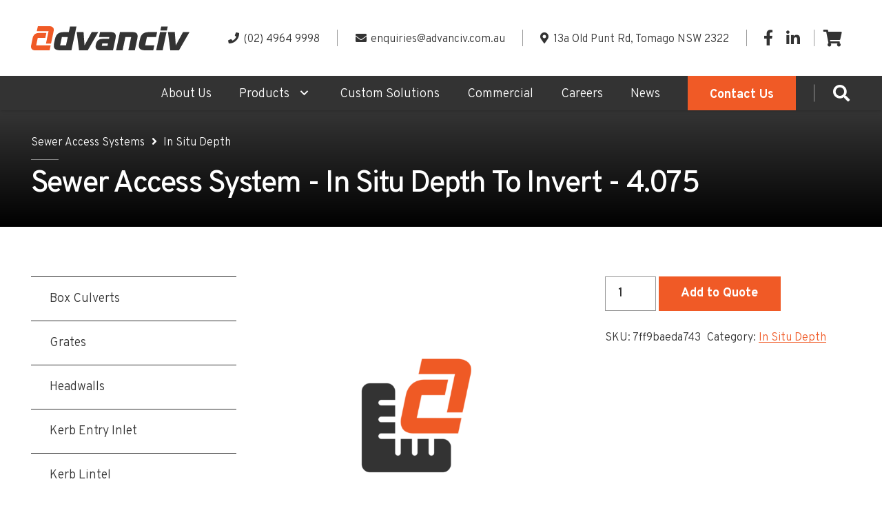

--- FILE ---
content_type: text/html; charset=UTF-8
request_url: https://advanciv.com.au/product/sewer-access-system-in-situ-depth-to-invert-4-075/
body_size: 24176
content:
<!DOCTYPE HTML>
<html lang="en-AU">
<head>
	<meta charset="UTF-8">
	<meta name='robots' content='index, follow, max-image-preview:large, max-snippet:-1, max-video-preview:-1' />
<script type="text/javascript">function rgmkInitGoogleMaps(){window.rgmkGoogleMapsCallback=true;try{jQuery(document).trigger("rgmkGoogleMapsLoad")}catch(err){}}</script>
	<!-- This site is optimized with the Yoast SEO plugin v26.8 - https://yoast.com/product/yoast-seo-wordpress/ -->
	<title>Sewer Access System - In Situ Depth To Invert - 4.075 - Advanciv</title>
	<link rel="canonical" href="https://advanciv.com.au/product/sewer-access-system-in-situ-depth-to-invert-4-075/" />
	<meta property="og:locale" content="en_US" />
	<meta property="og:type" content="article" />
	<meta property="og:title" content="Sewer Access System - In Situ Depth To Invert - 4.075 - Advanciv" />
	<meta property="og:url" content="https://advanciv.com.au/product/sewer-access-system-in-situ-depth-to-invert-4-075/" />
	<meta property="og:site_name" content="Advanciv" />
	<meta property="article:modified_time" content="2022-05-20T06:08:39+00:00" />
	<meta name="twitter:card" content="summary_large_image" />
	<script type="application/ld+json" class="yoast-schema-graph">{"@context":"https://schema.org","@graph":[{"@type":"WebPage","@id":"https://advanciv.com.au/product/sewer-access-system-in-situ-depth-to-invert-4-075/","url":"https://advanciv.com.au/product/sewer-access-system-in-situ-depth-to-invert-4-075/","name":"Sewer Access System - In Situ Depth To Invert - 4.075 - Advanciv","isPartOf":{"@id":"https://advanciv.com.au/#website"},"datePublished":"2022-05-18T06:00:44+00:00","dateModified":"2022-05-20T06:08:39+00:00","breadcrumb":{"@id":"https://advanciv.com.au/product/sewer-access-system-in-situ-depth-to-invert-4-075/#breadcrumb"},"inLanguage":"en-AU","potentialAction":[{"@type":"ReadAction","target":["https://advanciv.com.au/product/sewer-access-system-in-situ-depth-to-invert-4-075/"]}]},{"@type":"BreadcrumbList","@id":"https://advanciv.com.au/product/sewer-access-system-in-situ-depth-to-invert-4-075/#breadcrumb","itemListElement":[{"@type":"ListItem","position":1,"name":"Shop","item":"https://advanciv.com.au/shop/"},{"@type":"ListItem","position":2,"name":"Sewer Access System &#8211; In Situ Depth To Invert &#8211; 4.075"}]},{"@type":"WebSite","@id":"https://advanciv.com.au/#website","url":"https://advanciv.com.au/","name":"Advanciv","description":"","potentialAction":[{"@type":"SearchAction","target":{"@type":"EntryPoint","urlTemplate":"https://advanciv.com.au/?s={search_term_string}"},"query-input":{"@type":"PropertyValueSpecification","valueRequired":true,"valueName":"search_term_string"}}],"inLanguage":"en-AU"}]}</script>
	<!-- / Yoast SEO plugin. -->


<link rel='dns-prefetch' href='//fonts.googleapis.com' />
<link rel="alternate" type="application/rss+xml" title="Advanciv &raquo; Feed" href="https://advanciv.com.au/feed/" />
<link rel="alternate" type="application/rss+xml" title="Advanciv &raquo; Comments Feed" href="https://advanciv.com.au/comments/feed/" />
<link rel="alternate" type="application/rss+xml" title="Advanciv &raquo; Sewer Access System &#8211; In Situ Depth To Invert &#8211; 4.075 Comments Feed" href="https://advanciv.com.au/product/sewer-access-system-in-situ-depth-to-invert-4-075/feed/" />
<link rel="alternate" title="oEmbed (JSON)" type="application/json+oembed" href="https://advanciv.com.au/wp-json/oembed/1.0/embed?url=https%3A%2F%2Fadvanciv.com.au%2Fproduct%2Fsewer-access-system-in-situ-depth-to-invert-4-075%2F" />
<link rel="alternate" title="oEmbed (XML)" type="text/xml+oembed" href="https://advanciv.com.au/wp-json/oembed/1.0/embed?url=https%3A%2F%2Fadvanciv.com.au%2Fproduct%2Fsewer-access-system-in-situ-depth-to-invert-4-075%2F&#038;format=xml" />
<meta name="viewport" content="width=device-width, initial-scale=1">
<meta name="SKYPE_TOOLBAR" content="SKYPE_TOOLBAR_PARSER_COMPATIBLE">
<meta name="theme-color" content="#ffffff">
<meta property="og:title" content="Sewer Access System - In Situ Depth To Invert - 4.075 - Advanciv">
<meta property="og:url" content="https://advanciv.com.au/product/sewer-access-system-in-situ-depth-to-invert-4-075/">
<meta property="og:locale" content="en_AU">
<meta property="og:site_name" content="Advanciv">
<meta property="og:type" content="product">
<style id='wp-img-auto-sizes-contain-inline-css'>
img:is([sizes=auto i],[sizes^="auto," i]){contain-intrinsic-size:3000px 1500px}
/*# sourceURL=wp-img-auto-sizes-contain-inline-css */
</style>
<link rel='stylesheet' id='woofs-blocks-css' href='https://advanciv.com.au/wp-content/plugins/wpc-force-sells/assets/css/blocks.css?ver=6.3.7' media='all' />
<style id='wp-emoji-styles-inline-css'>

	img.wp-smiley, img.emoji {
		display: inline !important;
		border: none !important;
		box-shadow: none !important;
		height: 1em !important;
		width: 1em !important;
		margin: 0 0.07em !important;
		vertical-align: -0.1em !important;
		background: none !important;
		padding: 0 !important;
	}
/*# sourceURL=wp-emoji-styles-inline-css */
</style>
<style id='wp-block-library-inline-css'>
:root{--wp-block-synced-color:#7a00df;--wp-block-synced-color--rgb:122,0,223;--wp-bound-block-color:var(--wp-block-synced-color);--wp-editor-canvas-background:#ddd;--wp-admin-theme-color:#007cba;--wp-admin-theme-color--rgb:0,124,186;--wp-admin-theme-color-darker-10:#006ba1;--wp-admin-theme-color-darker-10--rgb:0,107,160.5;--wp-admin-theme-color-darker-20:#005a87;--wp-admin-theme-color-darker-20--rgb:0,90,135;--wp-admin-border-width-focus:2px}@media (min-resolution:192dpi){:root{--wp-admin-border-width-focus:1.5px}}.wp-element-button{cursor:pointer}:root .has-very-light-gray-background-color{background-color:#eee}:root .has-very-dark-gray-background-color{background-color:#313131}:root .has-very-light-gray-color{color:#eee}:root .has-very-dark-gray-color{color:#313131}:root .has-vivid-green-cyan-to-vivid-cyan-blue-gradient-background{background:linear-gradient(135deg,#00d084,#0693e3)}:root .has-purple-crush-gradient-background{background:linear-gradient(135deg,#34e2e4,#4721fb 50%,#ab1dfe)}:root .has-hazy-dawn-gradient-background{background:linear-gradient(135deg,#faaca8,#dad0ec)}:root .has-subdued-olive-gradient-background{background:linear-gradient(135deg,#fafae1,#67a671)}:root .has-atomic-cream-gradient-background{background:linear-gradient(135deg,#fdd79a,#004a59)}:root .has-nightshade-gradient-background{background:linear-gradient(135deg,#330968,#31cdcf)}:root .has-midnight-gradient-background{background:linear-gradient(135deg,#020381,#2874fc)}:root{--wp--preset--font-size--normal:16px;--wp--preset--font-size--huge:42px}.has-regular-font-size{font-size:1em}.has-larger-font-size{font-size:2.625em}.has-normal-font-size{font-size:var(--wp--preset--font-size--normal)}.has-huge-font-size{font-size:var(--wp--preset--font-size--huge)}.has-text-align-center{text-align:center}.has-text-align-left{text-align:left}.has-text-align-right{text-align:right}.has-fit-text{white-space:nowrap!important}#end-resizable-editor-section{display:none}.aligncenter{clear:both}.items-justified-left{justify-content:flex-start}.items-justified-center{justify-content:center}.items-justified-right{justify-content:flex-end}.items-justified-space-between{justify-content:space-between}.screen-reader-text{border:0;clip-path:inset(50%);height:1px;margin:-1px;overflow:hidden;padding:0;position:absolute;width:1px;word-wrap:normal!important}.screen-reader-text:focus{background-color:#ddd;clip-path:none;color:#444;display:block;font-size:1em;height:auto;left:5px;line-height:normal;padding:15px 23px 14px;text-decoration:none;top:5px;width:auto;z-index:100000}html :where(.has-border-color){border-style:solid}html :where([style*=border-top-color]){border-top-style:solid}html :where([style*=border-right-color]){border-right-style:solid}html :where([style*=border-bottom-color]){border-bottom-style:solid}html :where([style*=border-left-color]){border-left-style:solid}html :where([style*=border-width]){border-style:solid}html :where([style*=border-top-width]){border-top-style:solid}html :where([style*=border-right-width]){border-right-style:solid}html :where([style*=border-bottom-width]){border-bottom-style:solid}html :where([style*=border-left-width]){border-left-style:solid}html :where(img[class*=wp-image-]){height:auto;max-width:100%}:where(figure){margin:0 0 1em}html :where(.is-position-sticky){--wp-admin--admin-bar--position-offset:var(--wp-admin--admin-bar--height,0px)}@media screen and (max-width:600px){html :where(.is-position-sticky){--wp-admin--admin-bar--position-offset:0px}}

/*# sourceURL=wp-block-library-inline-css */
</style><style id='wp-block-heading-inline-css'>
h1:where(.wp-block-heading).has-background,h2:where(.wp-block-heading).has-background,h3:where(.wp-block-heading).has-background,h4:where(.wp-block-heading).has-background,h5:where(.wp-block-heading).has-background,h6:where(.wp-block-heading).has-background{padding:1.25em 2.375em}h1.has-text-align-left[style*=writing-mode]:where([style*=vertical-lr]),h1.has-text-align-right[style*=writing-mode]:where([style*=vertical-rl]),h2.has-text-align-left[style*=writing-mode]:where([style*=vertical-lr]),h2.has-text-align-right[style*=writing-mode]:where([style*=vertical-rl]),h3.has-text-align-left[style*=writing-mode]:where([style*=vertical-lr]),h3.has-text-align-right[style*=writing-mode]:where([style*=vertical-rl]),h4.has-text-align-left[style*=writing-mode]:where([style*=vertical-lr]),h4.has-text-align-right[style*=writing-mode]:where([style*=vertical-rl]),h5.has-text-align-left[style*=writing-mode]:where([style*=vertical-lr]),h5.has-text-align-right[style*=writing-mode]:where([style*=vertical-rl]),h6.has-text-align-left[style*=writing-mode]:where([style*=vertical-lr]),h6.has-text-align-right[style*=writing-mode]:where([style*=vertical-rl]){rotate:180deg}
/*# sourceURL=https://advanciv.com.au/wp-includes/blocks/heading/style.min.css */
</style>
<style id='wp-block-group-inline-css'>
.wp-block-group{box-sizing:border-box}:where(.wp-block-group.wp-block-group-is-layout-constrained){position:relative}
/*# sourceURL=https://advanciv.com.au/wp-includes/blocks/group/style.min.css */
</style>
<link rel='stylesheet' id='wc-blocks-style-css' href='https://advanciv.com.au/wp-content/plugins/woocommerce/assets/client/blocks/wc-blocks.css?ver=wc-10.4.3' media='all' />
<link rel='stylesheet' id='wc-blocks-style-product-categories-css' href='https://advanciv.com.au/wp-content/plugins/woocommerce/assets/client/blocks/product-categories.css?ver=wc-10.4.3' media='all' />
<style id='global-styles-inline-css'>
:root{--wp--preset--aspect-ratio--square: 1;--wp--preset--aspect-ratio--4-3: 4/3;--wp--preset--aspect-ratio--3-4: 3/4;--wp--preset--aspect-ratio--3-2: 3/2;--wp--preset--aspect-ratio--2-3: 2/3;--wp--preset--aspect-ratio--16-9: 16/9;--wp--preset--aspect-ratio--9-16: 9/16;--wp--preset--color--black: #000000;--wp--preset--color--cyan-bluish-gray: #abb8c3;--wp--preset--color--white: #ffffff;--wp--preset--color--pale-pink: #f78da7;--wp--preset--color--vivid-red: #cf2e2e;--wp--preset--color--luminous-vivid-orange: #ff6900;--wp--preset--color--luminous-vivid-amber: #fcb900;--wp--preset--color--light-green-cyan: #7bdcb5;--wp--preset--color--vivid-green-cyan: #00d084;--wp--preset--color--pale-cyan-blue: #8ed1fc;--wp--preset--color--vivid-cyan-blue: #0693e3;--wp--preset--color--vivid-purple: #9b51e0;--wp--preset--gradient--vivid-cyan-blue-to-vivid-purple: linear-gradient(135deg,rgb(6,147,227) 0%,rgb(155,81,224) 100%);--wp--preset--gradient--light-green-cyan-to-vivid-green-cyan: linear-gradient(135deg,rgb(122,220,180) 0%,rgb(0,208,130) 100%);--wp--preset--gradient--luminous-vivid-amber-to-luminous-vivid-orange: linear-gradient(135deg,rgb(252,185,0) 0%,rgb(255,105,0) 100%);--wp--preset--gradient--luminous-vivid-orange-to-vivid-red: linear-gradient(135deg,rgb(255,105,0) 0%,rgb(207,46,46) 100%);--wp--preset--gradient--very-light-gray-to-cyan-bluish-gray: linear-gradient(135deg,rgb(238,238,238) 0%,rgb(169,184,195) 100%);--wp--preset--gradient--cool-to-warm-spectrum: linear-gradient(135deg,rgb(74,234,220) 0%,rgb(151,120,209) 20%,rgb(207,42,186) 40%,rgb(238,44,130) 60%,rgb(251,105,98) 80%,rgb(254,248,76) 100%);--wp--preset--gradient--blush-light-purple: linear-gradient(135deg,rgb(255,206,236) 0%,rgb(152,150,240) 100%);--wp--preset--gradient--blush-bordeaux: linear-gradient(135deg,rgb(254,205,165) 0%,rgb(254,45,45) 50%,rgb(107,0,62) 100%);--wp--preset--gradient--luminous-dusk: linear-gradient(135deg,rgb(255,203,112) 0%,rgb(199,81,192) 50%,rgb(65,88,208) 100%);--wp--preset--gradient--pale-ocean: linear-gradient(135deg,rgb(255,245,203) 0%,rgb(182,227,212) 50%,rgb(51,167,181) 100%);--wp--preset--gradient--electric-grass: linear-gradient(135deg,rgb(202,248,128) 0%,rgb(113,206,126) 100%);--wp--preset--gradient--midnight: linear-gradient(135deg,rgb(2,3,129) 0%,rgb(40,116,252) 100%);--wp--preset--font-size--small: 13px;--wp--preset--font-size--medium: 20px;--wp--preset--font-size--large: 36px;--wp--preset--font-size--x-large: 42px;--wp--preset--spacing--20: 0.44rem;--wp--preset--spacing--30: 0.67rem;--wp--preset--spacing--40: 1rem;--wp--preset--spacing--50: 1.5rem;--wp--preset--spacing--60: 2.25rem;--wp--preset--spacing--70: 3.38rem;--wp--preset--spacing--80: 5.06rem;--wp--preset--shadow--natural: 6px 6px 9px rgba(0, 0, 0, 0.2);--wp--preset--shadow--deep: 12px 12px 50px rgba(0, 0, 0, 0.4);--wp--preset--shadow--sharp: 6px 6px 0px rgba(0, 0, 0, 0.2);--wp--preset--shadow--outlined: 6px 6px 0px -3px rgb(255, 255, 255), 6px 6px rgb(0, 0, 0);--wp--preset--shadow--crisp: 6px 6px 0px rgb(0, 0, 0);}:where(.is-layout-flex){gap: 0.5em;}:where(.is-layout-grid){gap: 0.5em;}body .is-layout-flex{display: flex;}.is-layout-flex{flex-wrap: wrap;align-items: center;}.is-layout-flex > :is(*, div){margin: 0;}body .is-layout-grid{display: grid;}.is-layout-grid > :is(*, div){margin: 0;}:where(.wp-block-columns.is-layout-flex){gap: 2em;}:where(.wp-block-columns.is-layout-grid){gap: 2em;}:where(.wp-block-post-template.is-layout-flex){gap: 1.25em;}:where(.wp-block-post-template.is-layout-grid){gap: 1.25em;}.has-black-color{color: var(--wp--preset--color--black) !important;}.has-cyan-bluish-gray-color{color: var(--wp--preset--color--cyan-bluish-gray) !important;}.has-white-color{color: var(--wp--preset--color--white) !important;}.has-pale-pink-color{color: var(--wp--preset--color--pale-pink) !important;}.has-vivid-red-color{color: var(--wp--preset--color--vivid-red) !important;}.has-luminous-vivid-orange-color{color: var(--wp--preset--color--luminous-vivid-orange) !important;}.has-luminous-vivid-amber-color{color: var(--wp--preset--color--luminous-vivid-amber) !important;}.has-light-green-cyan-color{color: var(--wp--preset--color--light-green-cyan) !important;}.has-vivid-green-cyan-color{color: var(--wp--preset--color--vivid-green-cyan) !important;}.has-pale-cyan-blue-color{color: var(--wp--preset--color--pale-cyan-blue) !important;}.has-vivid-cyan-blue-color{color: var(--wp--preset--color--vivid-cyan-blue) !important;}.has-vivid-purple-color{color: var(--wp--preset--color--vivid-purple) !important;}.has-black-background-color{background-color: var(--wp--preset--color--black) !important;}.has-cyan-bluish-gray-background-color{background-color: var(--wp--preset--color--cyan-bluish-gray) !important;}.has-white-background-color{background-color: var(--wp--preset--color--white) !important;}.has-pale-pink-background-color{background-color: var(--wp--preset--color--pale-pink) !important;}.has-vivid-red-background-color{background-color: var(--wp--preset--color--vivid-red) !important;}.has-luminous-vivid-orange-background-color{background-color: var(--wp--preset--color--luminous-vivid-orange) !important;}.has-luminous-vivid-amber-background-color{background-color: var(--wp--preset--color--luminous-vivid-amber) !important;}.has-light-green-cyan-background-color{background-color: var(--wp--preset--color--light-green-cyan) !important;}.has-vivid-green-cyan-background-color{background-color: var(--wp--preset--color--vivid-green-cyan) !important;}.has-pale-cyan-blue-background-color{background-color: var(--wp--preset--color--pale-cyan-blue) !important;}.has-vivid-cyan-blue-background-color{background-color: var(--wp--preset--color--vivid-cyan-blue) !important;}.has-vivid-purple-background-color{background-color: var(--wp--preset--color--vivid-purple) !important;}.has-black-border-color{border-color: var(--wp--preset--color--black) !important;}.has-cyan-bluish-gray-border-color{border-color: var(--wp--preset--color--cyan-bluish-gray) !important;}.has-white-border-color{border-color: var(--wp--preset--color--white) !important;}.has-pale-pink-border-color{border-color: var(--wp--preset--color--pale-pink) !important;}.has-vivid-red-border-color{border-color: var(--wp--preset--color--vivid-red) !important;}.has-luminous-vivid-orange-border-color{border-color: var(--wp--preset--color--luminous-vivid-orange) !important;}.has-luminous-vivid-amber-border-color{border-color: var(--wp--preset--color--luminous-vivid-amber) !important;}.has-light-green-cyan-border-color{border-color: var(--wp--preset--color--light-green-cyan) !important;}.has-vivid-green-cyan-border-color{border-color: var(--wp--preset--color--vivid-green-cyan) !important;}.has-pale-cyan-blue-border-color{border-color: var(--wp--preset--color--pale-cyan-blue) !important;}.has-vivid-cyan-blue-border-color{border-color: var(--wp--preset--color--vivid-cyan-blue) !important;}.has-vivid-purple-border-color{border-color: var(--wp--preset--color--vivid-purple) !important;}.has-vivid-cyan-blue-to-vivid-purple-gradient-background{background: var(--wp--preset--gradient--vivid-cyan-blue-to-vivid-purple) !important;}.has-light-green-cyan-to-vivid-green-cyan-gradient-background{background: var(--wp--preset--gradient--light-green-cyan-to-vivid-green-cyan) !important;}.has-luminous-vivid-amber-to-luminous-vivid-orange-gradient-background{background: var(--wp--preset--gradient--luminous-vivid-amber-to-luminous-vivid-orange) !important;}.has-luminous-vivid-orange-to-vivid-red-gradient-background{background: var(--wp--preset--gradient--luminous-vivid-orange-to-vivid-red) !important;}.has-very-light-gray-to-cyan-bluish-gray-gradient-background{background: var(--wp--preset--gradient--very-light-gray-to-cyan-bluish-gray) !important;}.has-cool-to-warm-spectrum-gradient-background{background: var(--wp--preset--gradient--cool-to-warm-spectrum) !important;}.has-blush-light-purple-gradient-background{background: var(--wp--preset--gradient--blush-light-purple) !important;}.has-blush-bordeaux-gradient-background{background: var(--wp--preset--gradient--blush-bordeaux) !important;}.has-luminous-dusk-gradient-background{background: var(--wp--preset--gradient--luminous-dusk) !important;}.has-pale-ocean-gradient-background{background: var(--wp--preset--gradient--pale-ocean) !important;}.has-electric-grass-gradient-background{background: var(--wp--preset--gradient--electric-grass) !important;}.has-midnight-gradient-background{background: var(--wp--preset--gradient--midnight) !important;}.has-small-font-size{font-size: var(--wp--preset--font-size--small) !important;}.has-medium-font-size{font-size: var(--wp--preset--font-size--medium) !important;}.has-large-font-size{font-size: var(--wp--preset--font-size--large) !important;}.has-x-large-font-size{font-size: var(--wp--preset--font-size--x-large) !important;}
/*# sourceURL=global-styles-inline-css */
</style>

<style id='classic-theme-styles-inline-css'>
/*! This file is auto-generated */
.wp-block-button__link{color:#fff;background-color:#32373c;border-radius:9999px;box-shadow:none;text-decoration:none;padding:calc(.667em + 2px) calc(1.333em + 2px);font-size:1.125em}.wp-block-file__button{background:#32373c;color:#fff;text-decoration:none}
/*# sourceURL=/wp-includes/css/classic-themes.min.css */
</style>
<link rel='stylesheet' id='rs-plugin-settings-css' href='https://advanciv.com.au/wp-content/plugins/revslider/public/assets/css/settings.css?ver=5.4.8.3' media='all' />
<style id='rs-plugin-settings-inline-css'>
#rs-demo-id {}
/*# sourceURL=rs-plugin-settings-inline-css */
</style>
<link rel='stylesheet' id='show-product-variations-for-woocommerce-css' href='https://advanciv.com.au/wp-content/plugins/show-product-variations-for-woocommerce/public/css/wsv-public.css?ver=1.7' media='all' />
<link rel='stylesheet' id='wsv-dataTables-min-css' href='https://advanciv.com.au/wp-content/plugins/show-product-variations-for-woocommerce/public/css/datatables.min.css?ver=1.7' media='all' />
<link rel='stylesheet' id='photoswipe-css' href='https://advanciv.com.au/wp-content/plugins/woocommerce/assets/css/photoswipe/photoswipe.min.css?ver=10.4.3' media='all' />
<link rel='stylesheet' id='photoswipe-default-skin-css' href='https://advanciv.com.au/wp-content/plugins/woocommerce/assets/css/photoswipe/default-skin/default-skin.min.css?ver=10.4.3' media='all' />
<style id='woocommerce-inline-inline-css'>
.woocommerce form .form-row .required { visibility: visible; }
/*# sourceURL=woocommerce-inline-inline-css */
</style>
<link rel='stylesheet' id='cmplz-general-css' href='https://advanciv.com.au/wp-content/plugins/complianz-gdpr/assets/css/cookieblocker.min.css?ver=1767565154' media='all' />
<link rel='stylesheet' id='woofs-frontend-css' href='https://advanciv.com.au/wp-content/plugins/wpc-force-sells/assets/css/frontend.css?ver=6.3.7' media='all' />
<link rel='stylesheet' id='us-style-css' href='https://advanciv.com.au/wp-content/themes/Advanciv/css/style.min.css?ver=8.4' media='all' />
<link rel='stylesheet' id='theme-compiled-css' href='https://advanciv.com.au/wp-content/themes/Advanciv-child/compiled.css?ver=1663110893' media='all' />
<link rel='stylesheet' id='us-fonts-css' href='https://fonts.googleapis.com/css?family=Overpass%3A300%2C300italic%2C500%2C700&#038;display=swap&#038;ver=6.9' media='all' />
<link rel='stylesheet' id='us-woocommerce-css' href='https://advanciv.com.au/wp-content/themes/Advanciv/common/css/plugins/woocommerce.min.css?ver=8.4' media='all' />
<link rel='stylesheet' id='theme-style-css' href='https://advanciv.com.au/wp-content/themes/Advanciv-child/style.css?ver=8.4' media='all' />
<link rel='stylesheet' id='bsf-Defaults-css' href='https://advanciv.com.au/wp-content/uploads/sites/8/smile_fonts/Defaults/Defaults.css?ver=3.19.6' media='all' />
<link rel='stylesheet' id='ultimate-google-fonts-css' href='https://fonts.googleapis.com/css?family=Saira+Stencil+One&#038;subset=latin' media='all' />
<link rel='stylesheet' id='ultimate-style-css' href='https://advanciv.com.au/wp-content/plugins/Ultimate_VC_Addons/assets/min-css/style.min.css?ver=3.19.6' media='all' />
<link rel='stylesheet' id='ultimate-headings-style-css' href='https://advanciv.com.au/wp-content/plugins/Ultimate_VC_Addons/assets/min-css/headings.min.css?ver=3.19.6' media='all' />
<link rel='stylesheet' id='gpls_woo_rfq_css-css' href='https://advanciv.com.au/wp-content/plugins/woo-rfq-for-woocommerce/gpls_assets/css/gpls_woo_rfq.css?ver=10307' media='all' />
<style id='gpls_woo_rfq_css-inline-css'>
.bundle_price { visibility: collapse !important; }
.site-header .widget_shopping_cart p.total,.cart-subtotal,.tax-rate,.tax-total,.order-total,.product-price,.product-subtotal { visibility: collapse }
/*# sourceURL=gpls_woo_rfq_css-inline-css */
</style>
<link rel='stylesheet' id='url_gpls_wh_css-css' href='https://advanciv.com.au/wp-content/plugins/woo-rfq-for-woocommerce/gpls_assets/css/gpls_wh.css?ver=82489' media='all' />
<script async src="https://advanciv.com.au/wp-content/plugins/burst-statistics/helpers/timeme/timeme.min.js?ver=1761274507" id="burst-timeme-js"></script>
<script id="burst-js-extra">
var burst = {"tracking":{"isInitialHit":true,"lastUpdateTimestamp":0,"beacon_url":"https://advanciv.com.au/wp-content/plugins/burst-statistics/endpoint.php","ajaxUrl":"https://advanciv.com.au/wp-admin/admin-ajax.php"},"options":{"cookieless":0,"pageUrl":"https://advanciv.com.au/product/sewer-access-system-in-situ-depth-to-invert-4-075/","beacon_enabled":1,"do_not_track":0,"enable_turbo_mode":0,"track_url_change":0,"cookie_retention_days":30,"debug":0},"goals":{"completed":[],"scriptUrl":"https://advanciv.com.au/wp-content/plugins/burst-statistics//assets/js/build/burst-goals.js?v=1761274507","active":[]},"cache":{"uid":null,"fingerprint":null,"isUserAgent":null,"isDoNotTrack":null,"useCookies":null}};
//# sourceURL=burst-js-extra
</script>
<script async src="https://advanciv.com.au/wp-content/plugins/burst-statistics/assets/js/build/burst.min.js?ver=1761274507" id="burst-js"></script>
<script src="https://advanciv.com.au/wp-content/plugins/svg-support/vendor/DOMPurify/DOMPurify.min.js?ver=2.5.8" id="bodhi-dompurify-library-js"></script>
<script src="https://advanciv.com.au/wp-includes/js/jquery/jquery.min.js?ver=3.7.1" id="jquery-core-js"></script>
<script src="https://advanciv.com.au/wp-content/plugins/revslider/public/assets/js/jquery.themepunch.tools.min.js?ver=5.4.8.3" id="tp-tools-js"></script>
<script src="https://advanciv.com.au/wp-content/plugins/revslider/public/assets/js/jquery.themepunch.revolution.min.js?ver=5.4.8.3" id="revmin-js"></script>
<script src="https://advanciv.com.au/wp-content/plugins/show-product-variations-for-woocommerce/public/js/wsv-public.js?ver=1.7" id="show-product-variations-for-woocommerce-js"></script>
<script id="bodhi_svg_inline-js-extra">
var svgSettings = {"skipNested":""};
//# sourceURL=bodhi_svg_inline-js-extra
</script>
<script src="https://advanciv.com.au/wp-content/plugins/svg-support/js/min/svgs-inline-min.js" id="bodhi_svg_inline-js"></script>
<script id="bodhi_svg_inline-js-after">
cssTarget={"Bodhi":"img.style-svg","ForceInlineSVG":"style-svg"};ForceInlineSVGActive="true";frontSanitizationEnabled="on";
//# sourceURL=bodhi_svg_inline-js-after
</script>
<script src="https://advanciv.com.au/wp-content/plugins/woocommerce/assets/js/jquery-blockui/jquery.blockUI.min.js?ver=2.7.0-wc.10.4.3" id="wc-jquery-blockui-js" defer data-wp-strategy="defer"></script>
<script id="wc-add-to-cart-js-extra">
var wc_add_to_cart_params = {"ajax_url":"/wp-admin/admin-ajax.php","wc_ajax_url":"/?wc-ajax=%%endpoint%%","i18n_view_cart":"View cart","cart_url":"https://advanciv.com.au/cart/","is_cart":"","cart_redirect_after_add":"no"};
//# sourceURL=wc-add-to-cart-js-extra
</script>
<script src="https://advanciv.com.au/wp-content/plugins/woocommerce/assets/js/frontend/add-to-cart.min.js?ver=10.4.3" id="wc-add-to-cart-js" defer data-wp-strategy="defer"></script>
<script src="https://advanciv.com.au/wp-content/plugins/woocommerce/assets/js/zoom/jquery.zoom.min.js?ver=1.7.21-wc.10.4.3" id="wc-zoom-js" defer data-wp-strategy="defer"></script>
<script src="https://advanciv.com.au/wp-content/plugins/woocommerce/assets/js/flexslider/jquery.flexslider.min.js?ver=2.7.2-wc.10.4.3" id="wc-flexslider-js" defer data-wp-strategy="defer"></script>
<script src="https://advanciv.com.au/wp-content/plugins/woocommerce/assets/js/photoswipe/photoswipe.min.js?ver=4.1.1-wc.10.4.3" id="wc-photoswipe-js" defer data-wp-strategy="defer"></script>
<script src="https://advanciv.com.au/wp-content/plugins/woocommerce/assets/js/photoswipe/photoswipe-ui-default.min.js?ver=4.1.1-wc.10.4.3" id="wc-photoswipe-ui-default-js" defer data-wp-strategy="defer"></script>
<script id="wc-single-product-js-extra">
var wc_single_product_params = {"i18n_required_rating_text":"Please select a rating","i18n_rating_options":["1 of 5 stars","2 of 5 stars","3 of 5 stars","4 of 5 stars","5 of 5 stars"],"i18n_product_gallery_trigger_text":"View full-screen image gallery","review_rating_required":"yes","flexslider":{"rtl":false,"animation":"slide","smoothHeight":true,"directionNav":false,"controlNav":"thumbnails","slideshow":false,"animationSpeed":500,"animationLoop":false,"allowOneSlide":false},"zoom_enabled":"1","zoom_options":[],"photoswipe_enabled":"1","photoswipe_options":{"shareEl":false,"closeOnScroll":false,"history":false,"hideAnimationDuration":0,"showAnimationDuration":0},"flexslider_enabled":"1"};
//# sourceURL=wc-single-product-js-extra
</script>
<script src="https://advanciv.com.au/wp-content/plugins/woocommerce/assets/js/frontend/single-product.min.js?ver=10.4.3" id="wc-single-product-js" defer data-wp-strategy="defer"></script>
<script src="https://advanciv.com.au/wp-content/plugins/woocommerce/assets/js/js-cookie/js.cookie.min.js?ver=2.1.4-wc.10.4.3" id="wc-js-cookie-js" defer data-wp-strategy="defer"></script>
<script id="woocommerce-js-extra">
var woocommerce_params = {"ajax_url":"/wp-admin/admin-ajax.php","wc_ajax_url":"/?wc-ajax=%%endpoint%%","i18n_password_show":"Show password","i18n_password_hide":"Hide password"};
//# sourceURL=woocommerce-js-extra
</script>
<script src="https://advanciv.com.au/wp-content/plugins/woocommerce/assets/js/frontend/woocommerce.min.js?ver=10.4.3" id="woocommerce-js" defer data-wp-strategy="defer"></script>
<script id="fullworks-anti-spam-front-logged-out-js-extra">
var FullworksAntiSpamFELO = {"form_selectors":"#commentform, #comments-form,.comment-form, .wpd_comm_form","ajax_url":"https://advanciv.com.au/wp-admin/admin-ajax.php"};
//# sourceURL=fullworks-anti-spam-front-logged-out-js-extra
</script>
<script src="https://advanciv.com.au/wp-content/plugins/fullworks-anti-spam/frontend/js/frontend.js?ver=2.6.1.271" id="fullworks-anti-spam-front-logged-out-js"></script>
<script src="https://advanciv.com.au/wp-content/plugins/Ultimate_VC_Addons/assets/min-js/ultimate-params.min.js?ver=3.19.6" id="ultimate-vc-params-js"></script>
<script src="https://advanciv.com.au/wp-content/plugins/Ultimate_VC_Addons/assets/min-js/headings.min.js?ver=3.19.6" id="ultimate-headings-script-js"></script>
<link rel="https://api.w.org/" href="https://advanciv.com.au/wp-json/" /><link rel="alternate" title="JSON" type="application/json" href="https://advanciv.com.au/wp-json/wp/v2/product/1166" /><link rel="EditURI" type="application/rsd+xml" title="RSD" href="https://advanciv.com.au/xmlrpc.php?rsd" />
<meta name="generator" content="WordPress 6.9" />
<meta name="generator" content="WooCommerce 10.4.3" />
<link rel='shortlink' href='https://advanciv.com.au/?p=1166' />
		<script>
			if ( ! /Android|webOS|iPhone|iPad|iPod|BlackBerry|IEMobile|Opera Mini/i.test( navigator.userAgent ) ) {
				var root = document.getElementsByTagName( 'html' )[ 0 ]
				root.className += " no-touch";
			}
		</script>
			<noscript><style>.woocommerce-product-gallery{ opacity: 1 !important; }</style></noscript>
	<meta name="generator" content="Powered by WPBakery Page Builder - drag and drop page builder for WordPress."/>
<meta name="generator" content="Powered by Slider Revolution 5.4.8.3 - responsive, Mobile-Friendly Slider Plugin for WordPress with comfortable drag and drop interface." />
<link rel="icon" href="https://advanciv.com.au/wp-content/uploads/sites/8/2022/02/favicon-150x150.png" sizes="32x32" />
<link rel="icon" href="https://advanciv.com.au/wp-content/uploads/sites/8/2022/02/favicon-300x300.png" sizes="192x192" />
<link rel="apple-touch-icon" href="https://advanciv.com.au/wp-content/uploads/sites/8/2022/02/favicon-300x300.png" />
<meta name="msapplication-TileImage" content="https://advanciv.com.au/wp-content/uploads/sites/8/2022/02/favicon-300x300.png" />
<script type="text/javascript">function setREVStartSize(e){									
						try{ e.c=jQuery(e.c);var i=jQuery(window).width(),t=9999,r=0,n=0,l=0,f=0,s=0,h=0;
							if(e.responsiveLevels&&(jQuery.each(e.responsiveLevels,function(e,f){f>i&&(t=r=f,l=e),i>f&&f>r&&(r=f,n=e)}),t>r&&(l=n)),f=e.gridheight[l]||e.gridheight[0]||e.gridheight,s=e.gridwidth[l]||e.gridwidth[0]||e.gridwidth,h=i/s,h=h>1?1:h,f=Math.round(h*f),"fullscreen"==e.sliderLayout){var u=(e.c.width(),jQuery(window).height());if(void 0!=e.fullScreenOffsetContainer){var c=e.fullScreenOffsetContainer.split(",");if (c) jQuery.each(c,function(e,i){u=jQuery(i).length>0?u-jQuery(i).outerHeight(!0):u}),e.fullScreenOffset.split("%").length>1&&void 0!=e.fullScreenOffset&&e.fullScreenOffset.length>0?u-=jQuery(window).height()*parseInt(e.fullScreenOffset,0)/100:void 0!=e.fullScreenOffset&&e.fullScreenOffset.length>0&&(u-=parseInt(e.fullScreenOffset,0))}f=u}else void 0!=e.minHeight&&f<e.minHeight&&(f=e.minHeight);e.c.closest(".rev_slider_wrapper").css({height:f})					
						}catch(d){console.log("Failure at Presize of Slider:"+d)}						
					};</script>
<noscript><style> .wpb_animate_when_almost_visible { opacity: 1; }</style></noscript>		<style id="us-icon-fonts">@font-face{font-display:block;font-style:normal;font-family:"fontawesome";font-weight:900;src:url("https://advanciv.com.au/wp-content/themes/Advanciv/fonts/fa-solid-900.woff2?ver=8.4") format("woff2"),url("https://advanciv.com.au/wp-content/themes/Advanciv/fonts/fa-solid-900.woff?ver=8.4") format("woff")}.fas{font-family:"fontawesome";font-weight:900}@font-face{font-display:block;font-style:normal;font-family:"fontawesome";font-weight:400;src:url("https://advanciv.com.au/wp-content/themes/Advanciv/fonts/fa-regular-400.woff2?ver=8.4") format("woff2"),url("https://advanciv.com.au/wp-content/themes/Advanciv/fonts/fa-regular-400.woff?ver=8.4") format("woff")}.far{font-family:"fontawesome";font-weight:400}@font-face{font-display:block;font-style:normal;font-family:"Font Awesome 5 Brands";font-weight:400;src:url("https://advanciv.com.au/wp-content/themes/Advanciv/fonts/fa-brands-400.woff2?ver=8.4") format("woff2"),url("https://advanciv.com.au/wp-content/themes/Advanciv/fonts/fa-brands-400.woff?ver=8.4") format("woff")}.fab{font-family:"Font Awesome 5 Brands";font-weight:400}@font-face{font-display:block;font-style:normal;font-family:"Material Icons";font-weight:400;src:url("https://advanciv.com.au/wp-content/themes/Advanciv/fonts/material-icons.woff2?ver=8.4") format("woff2"),url("https://advanciv.com.au/wp-content/themes/Advanciv/fonts/material-icons.woff?ver=8.4") format("woff")}.material-icons{font-family:"Material Icons";font-weight:400}</style>
				<style id="us-theme-options-css">:root{--color-header-middle-bg:#333333;--color-header-middle-bg-grad:#333333;--color-header-middle-text:#ffffff;--color-header-middle-text-hover:rgba(255,255,255,0.50);--color-header-transparent-bg:transparent;--color-header-transparent-bg-grad:transparent;--color-chrome-toolbar:#ffffff;--color-chrome-toolbar-grad:#ffffff;--color-header-top-bg:#ffffff;--color-header-top-bg-grad:#ffffff;--color-header-top-text:#333333;--color-header-top-text-hover:rgba(51,51,51,0.50);--color-content-bg:#ffffff;--color-content-bg-grad:#ffffff;--color-content-border:rgba(51,51,51,0.50);--color-content-heading:#333333;--color-content-heading-grad:#333333;--color-content-text:#333333;--color-content-link:#f05a26;--color-content-link-hover:rgba(240,90,38,0.50);--color-content-primary:#f05a26;--color-content-primary-grad:#f05a26;--color-content-secondary:#333333;--color-content-secondary-grad:#333333;--color-content-faded:rgba(51,51,51,0.60);--color-alt-content-bg:#f5f5f5;--color-alt-content-bg-grad:#f5f5f5;--color-alt-content-border:rgba(51,51,51,0.50);--color-alt-content-heading:#333333;--color-alt-content-heading-grad:#333333;--color-alt-content-text:#333333;--color-alt-content-link:#f05a26;--color-alt-content-link-hover:rgba(240,90,38,0.50);--color-alt-content-primary:#f05a26;--color-alt-content-primary-grad:#f05a26;--color-alt-content-secondary:#333333;--color-alt-content-secondary-grad:#333333;--color-alt-content-faded:rgba(51,51,51,0.60);--color-footer-bg:#000000;--color-footer-bg-grad:#000000;--color-footer-text:#ffffff;--color-footer-link:#ffffff;--color-footer-link-hover:rgba(255,255,255,0.50);--color-subfooter-bg:#000000;--color-subfooter-bg-grad:#000000;--color-subfooter-text:#ffffff;--color-subfooter-link:#ffffff;--color-subfooter-link-hover:rgba(255,255,255,0.50);--color-content-primary-faded:rgba(240,90,38,0.15);--box-shadow:0 5px 15px rgba(0,0,0,.15);--box-shadow-up:0 -5px 15px rgba(0,0,0,.15);--site-content-width:1440px;--inputs-font-size:1rem;--inputs-height:3em;--inputs-padding:1em;--inputs-border-width:1px;--inputs-text-color:inherit;--font-body:"Overpass",sans-serif}.has-content-primary-color{color:var(--color-content-primary)}.has-content-primary-background-color{background:var(--color-content-primary-grad)}.has-content-secondary-color{color:var(--color-content-secondary)}.has-content-secondary-background-color{background:var(--color-content-secondary-grad)}.has-content-heading-color{color:var(--color-content-heading)}.has-content-heading-background-color{background:var(--color-content-heading-grad)}.has-content-text-color{color:var(--color-content-text)}.has-content-text-background-color{background:var(--color-content-text-grad)}.has-content-faded-color{color:var(--color-content-faded)}.has-content-faded-background-color{background:var(--color-content-faded-grad)}.has-content-border-color{color:var(--color-content-border)}.has-content-border-background-color{background:var(--color-content-border-grad)}.has-content-bg-alt-color{color:var(--color-content-bg-alt)}.has-content-bg-alt-background-color{background:var(--color-content-bg-alt-grad)}.has-content-bg-color{color:var(--color-content-bg)}.has-content-bg-background-color{background:var(--color-content-bg-grad)}html,.l-header .widget,.menu-item-object-us_page_block{font-family:var(--font-body);font-weight:300;font-size:18px;line-height:1.62}h1{font-family:var(--font-h1);font-weight:700;font-size:3.05rem;line-height:1.2;letter-spacing:-0.04em;margin-bottom:1.5rem}h2{font-family:var(--font-h2);font-weight:700;font-size:2.44rem;line-height:1.2;letter-spacing:-0.04em;margin-bottom:1.5rem}h3{font-family:var(--font-h3);font-weight:700;font-size:1.95rem;line-height:1.2;letter-spacing:-0.04em;margin-bottom:1.5rem}.woocommerce-Reviews-title,.widgettitle,h4{font-family:var(--font-h4);font-weight:700;font-size:1.56rem;line-height:1.2;letter-spacing:-0.04em;margin-bottom:1.5rem}h5{font-family:var(--font-h5);font-weight:500;font-size:1.25rem;line-height:1.62;letter-spacing:0em;margin-bottom:1.5rem}h6{font-family:var(--font-h6);font-weight:400;font-size:0.89rem;line-height:1.62;letter-spacing:0em;margin-bottom:1.5rem}@media (max-width:600px){html{font-size:16px;line-height:1.62}h1{font-size:3.05rem}h1.vc_custom_heading:not([class*="us_custom_"]){font-size:3.05rem!important}h2{font-size:2.44rem}h2.vc_custom_heading:not([class*="us_custom_"]){font-size:2.44rem!important}h3{font-size:1.95rem}h3.vc_custom_heading:not([class*="us_custom_"]){font-size:1.95rem!important}.woocommerce-Reviews-title,.widgettitle,h4{font-size:1.56rem}h4.vc_custom_heading:not([class*="us_custom_"]){font-size:1.56rem!important}h5{font-size:1.25rem}h5.vc_custom_heading:not([class*="us_custom_"]){font-size:1.25rem!important}h6{font-size:0.89rem}h6.vc_custom_heading:not([class*="us_custom_"]){font-size:0.89rem!important}}body{background:#eeeeee}.l-canvas.type_boxed,.l-canvas.type_boxed .l-subheader,.l-canvas.type_boxed~.l-footer{max-width:1300px}.l-subheader-h,.l-section-h,.l-main .aligncenter,.w-tabs-section-content-h{max-width:1440px}.post-password-form{max-width:calc(1440px + 5rem)}@media screen and (max-width:1530px){.l-main .aligncenter{max-width:calc(100vw - 5rem)}}@media screen and (min-width:1530px){.l-main .alignfull{margin-left:calc( var(--site-content-width) / 2 - 50vw );margin-right:calc( var(--site-content-width) / 2 - 50vw )}}.wpb_text_column:not(:last-child){margin-bottom:1.5rem}.l-sidebar{width:25%}.l-content{width:70%}@media (min-width:1281px){body.usb_preview .hide_on_default{opacity:0.25!important}body:not(.usb_preview) .hide_on_default{display:none!important}}@media (min-width:1025px) and (max-width:1280px){body.usb_preview .hide_on_laptops{opacity:0.25!important}body:not(.usb_preview) .hide_on_laptops{display:none!important}}@media (min-width:601px) and (max-width:1024px){body.usb_preview .hide_on_tablets{opacity:0.25!important}body:not(.usb_preview) .hide_on_tablets{display:none!important}}@media (max-width:600px){body.usb_preview .hide_on_mobiles{opacity:0.25!important}body:not(.usb_preview) .hide_on_mobiles{display:none!important}}@media (max-width:767px){.l-canvas{overflow:hidden}.g-cols.via_flex.reversed{flex-direction:column-reverse}.g-cols.via_grid.reversed>div:last-of-type{order:-1}.g-cols.via_flex>div:not([class*=" vc_col-"]){width:100%;margin:0 0 1.5rem}.g-cols.via_grid.tablets-cols_inherit.mobiles-cols_1{grid-template-columns:100%}.g-cols.via_flex.type_boxes>div,.g-cols.via_flex.reversed>div:first-child,.g-cols.via_flex:not(.reversed)>div:last-child,.g-cols.via_flex>div.has_bg_color{margin-bottom:0}.g-cols.via_flex.type_default>.wpb_column.stretched{margin-left:-1rem;margin-right:-1rem;width:auto}.g-cols.via_grid>.wpb_column.stretched,.g-cols.via_flex.type_boxes>.wpb_column.stretched{margin-left:-2.5rem;margin-right:-2.5rem;width:auto}.vc_column-inner.type_sticky>.wpb_wrapper,.vc_column_container.type_sticky>.vc_column-inner{top:0!important}}@media (min-width:768px){body:not(.rtl) .l-section.for_sidebar.at_left>div>.l-sidebar,.rtl .l-section.for_sidebar.at_right>div>.l-sidebar{order:-1}.vc_column_container.type_sticky>.vc_column-inner,.vc_column-inner.type_sticky>.wpb_wrapper{position:-webkit-sticky;position:sticky}.l-section.type_sticky{position:-webkit-sticky;position:sticky;top:0;z-index:11;transform:translateZ(0); transition:top 0.3s cubic-bezier(.78,.13,.15,.86) 0.1s}.admin-bar .l-section.type_sticky{top:32px}.l-section.type_sticky>.l-section-h{transition:padding-top 0.3s}.header_hor .l-header.pos_fixed:not(.down)~.l-main .l-section.type_sticky:not(:first-of-type){top:var(--header-sticky-height)}.admin-bar.header_hor .l-header.pos_fixed:not(.down)~.l-main .l-section.type_sticky:not(:first-of-type){top:calc( var(--header-sticky-height) + 32px )}.header_hor .l-header.pos_fixed.sticky:not(.down)~.l-main .l-section.type_sticky:first-of-type>.l-section-h{padding-top:var(--header-sticky-height)}}@media screen and (min-width:1530px){.g-cols.via_flex.type_default>.wpb_column.stretched:first-of-type{margin-left:calc( var(--site-content-width) / 2 + 0px / 2 + 1.5rem - 50vw)}.g-cols.via_flex.type_default>.wpb_column.stretched:last-of-type{margin-right:calc( var(--site-content-width) / 2 + 0px / 2 + 1.5rem - 50vw)}.g-cols.via_grid>.wpb_column.stretched:first-of-type,.g-cols.via_flex.type_boxes>.wpb_column.stretched:first-of-type{margin-left:calc( var(--site-content-width) / 2 + 0px / 2 - 50vw )}.g-cols.via_grid>.wpb_column.stretched:last-of-type,.g-cols.via_flex.type_boxes>.wpb_column.stretched:last-of-type{margin-right:calc( var(--site-content-width) / 2 + 0px / 2 - 50vw )}}@media (max-width:600px){.w-form-row.for_submit .w-btn{font-size:var(--btn-size-mobiles)!important}}a,button,input[type="submit"],.ui-slider-handle{outline:none!important}.w-toplink,.w-header-show{background:rgba(0,0,0,0.3)}.no-touch .w-toplink.active:hover,.no-touch .w-header-show:hover{background:var(--color-content-primary-grad)}button[type="submit"]:not(.w-btn),input[type="submit"]{font-family:var(--font-body);font-size:1rem;line-height:1.2!important;font-weight:700;font-style:normal;text-transform:none;letter-spacing:0em;border-radius:0em;padding:0.8em 1.8em;box-shadow:0 0em 0em rgba(0,0,0,0.2);background:var(--color-content-primary);border-color:transparent;color:#ffffff!important}button[type="submit"]:not(.w-btn):before,input[type="submit"]{border-width:2px}.no-touch button[type="submit"]:not(.w-btn):hover,.no-touch input[type="submit"]:hover{box-shadow:0 0em 0em rgba(0,0,0,0.2);background:#000000;border-color:transparent;color:#ffffff!important}.woocommerce .button.alt,.woocommerce .button.checkout,.woocommerce .button.add_to_cart_button,.us-nav-style_1>*,.navstyle_1>.owl-nav div,.us-btn-style_1{font-family:var(--font-body);font-size:1rem;line-height:1.2!important;font-weight:700;font-style:normal;text-transform:none;letter-spacing:0em;border-radius:0em;padding:0.8em 1.8em;background:var(--color-content-primary);border-color:transparent;color:#ffffff!important;box-shadow:0 0em 0em rgba(0,0,0,0.2)}.woocommerce .button.alt:before,.woocommerce .button.checkout:before,.woocommerce .button.add_to_cart_button:before,.us-nav-style_1>*:before,.navstyle_1>.owl-nav div:before,.us-btn-style_1:before{border-width:2px}.no-touch .woocommerce .button.alt:hover,.no-touch .woocommerce .button.checkout:hover,.no-touch .woocommerce .button.add_to_cart_button:hover,.us-nav-style_1>span.current,.no-touch .us-nav-style_1>a:hover,.no-touch .navstyle_1>.owl-nav div:hover,.no-touch .us-btn-style_1:hover{box-shadow:0 0em 0em rgba(0,0,0,0.2);background:#000000;border-color:transparent;color:#ffffff!important}.us-nav-style_1>*{min-width:calc(1.2em + 2 * 0.8em)}.woocommerce .button,.woocommerce .actions .button,.us-nav-style_2>*,.navstyle_2>.owl-nav div,.us-btn-style_2{font-family:var(--font-body);font-size:1rem;line-height:1.2!important;font-weight:700;font-style:normal;text-transform:none;letter-spacing:0em;border-radius:0em;padding:0.8em 1.8em;background:rgba(0,0,0,0.50);border-color:transparent;color:#ffffff!important;box-shadow:0 0em 0em rgba(0,0,0,0.2)}.woocommerce .button:before,.woocommerce .actions .button:before,.us-nav-style_2>*:before,.navstyle_2>.owl-nav div:before,.us-btn-style_2:before{border-width:2px}.no-touch .woocommerce .button:hover,.no-touch .woocommerce .actions .button:hover,.us-nav-style_2>span.current,.no-touch .us-nav-style_2>a:hover,.no-touch .navstyle_2>.owl-nav div:hover,.no-touch .us-btn-style_2:hover{box-shadow:0 0em 0em rgba(0,0,0,0.2);background:#333333;border-color:transparent;color:#ffffff!important}.us-nav-style_2>*{min-width:calc(1.2em + 2 * 0.8em)}.w-filter.state_desktop.style_drop_default .w-filter-item-title,.select2-selection,select,textarea,input:not([type="submit"]),.w-form-checkbox,.w-form-radio{font-weight:400;letter-spacing:0em;border-radius:0em;border-color:var(--color-content-border);color:inherit}.w-filter.state_desktop.style_drop_default .w-filter-item-title:focus,.select2-container--open .select2-selection,select:focus,textarea:focus,input:not([type="submit"]):focus,input:focus + .w-form-checkbox,input:focus + .w-form-radio{border-color:var(--color-content-primary)!important;box-shadow:0px 0px 0px 1px var(--color-content-primary) inset}.w-form-row.move_label .w-form-row-label{font-size:1rem;top:calc(3em/2 + 1px - 0.7em);margin:0 1em;background:var(--color-content-bg-grad);color:inherit}.w-form-row.with_icon.move_label .w-form-row-label{margin-left:calc(1.6em + 1em)}.color_alternate .w-form-row.move_label .w-form-row-label{background:var(--color-alt-content-bg-grad)}.color_footer-top .w-form-row.move_label .w-form-row-label{background:var(--color-subfooter-bg-grad)}.color_footer-bottom .w-form-row.move_label .w-form-row-label{background:var(--color-footer-bg-grad)}.color_alternate input:not([type="submit"]),.color_alternate textarea,.color_alternate select,.color_alternate .w-form-checkbox,.color_alternate .w-form-radio{border-color:var(--color-alt-content-border)}.color_footer-top input:not([type="submit"]),.color_footer-top textarea,.color_footer-top select,.color_footer-top .w-form-checkbox,.color_footer-top .w-form-radio{border-color:var(--color-subfooter-border)}.color_footer-bottom input:not([type="submit"]),.color_footer-bottom textarea,.color_footer-bottom select,.color_footer-bottom .w-form-checkbox,.color_footer-bottom .w-form-radio{border-color:var(--color-footer-border)}.style_phone6-1>*{background-image:url(https://advanciv.com.au/wp-content/themes/Advanciv/img/phone-6-black-real.png)}.style_phone6-2>*{background-image:url(https://advanciv.com.au/wp-content/themes/Advanciv/img/phone-6-white-real.png)}.style_phone6-3>*{background-image:url(https://advanciv.com.au/wp-content/themes/Advanciv/img/phone-6-black-flat.png)}.style_phone6-4>*{background-image:url(https://advanciv.com.au/wp-content/themes/Advanciv/img/phone-6-white-flat.png)}.leaflet-default-icon-path{background-image:url(https://advanciv.com.au/wp-content/themes/Advanciv/common/css/vendor/images/marker-icon.png)}.woocommerce-product-gallery--columns-4 li{width:25.000%}</style>
				<style id="us-header-css"> .l-subheader.at_top,.l-subheader.at_top .w-dropdown-list,.l-subheader.at_top .type_mobile .w-nav-list.level_1{background:var(--color-header-top-bg);color:var(--color-header-top-text)}.no-touch .l-subheader.at_top a:hover,.no-touch .l-header.bg_transparent .l-subheader.at_top .w-dropdown.opened a:hover{color:var(--color-header-top-text-hover)}.l-header.bg_transparent:not(.sticky) .l-subheader.at_top{background:var(--color-header-top-transparent-bg);color:var(--color-header-top-transparent-text)}.no-touch .l-header.bg_transparent:not(.sticky) .at_top .w-cart-link:hover,.no-touch .l-header.bg_transparent:not(.sticky) .at_top .w-text a:hover,.no-touch .l-header.bg_transparent:not(.sticky) .at_top .w-html a:hover,.no-touch .l-header.bg_transparent:not(.sticky) .at_top .w-nav>a:hover,.no-touch .l-header.bg_transparent:not(.sticky) .at_top .w-menu a:hover,.no-touch .l-header.bg_transparent:not(.sticky) .at_top .w-search>a:hover,.no-touch .l-header.bg_transparent:not(.sticky) .at_top .w-dropdown a:hover,.no-touch .l-header.bg_transparent:not(.sticky) .at_top .type_desktop .menu-item.level_1:hover>a{color:var(--color-header-transparent-text-hover)}.l-subheader.at_middle,.l-subheader.at_middle .w-dropdown-list,.l-subheader.at_middle .type_mobile .w-nav-list.level_1{background:var(--color-header-middle-bg);color:var(--color-header-middle-text)}.no-touch .l-subheader.at_middle a:hover,.no-touch .l-header.bg_transparent .l-subheader.at_middle .w-dropdown.opened a:hover{color:var(--color-header-middle-text-hover)}.l-header.bg_transparent:not(.sticky) .l-subheader.at_middle{background:var(--color-header-transparent-bg);color:var(--color-header-transparent-text)}.no-touch .l-header.bg_transparent:not(.sticky) .at_middle .w-cart-link:hover,.no-touch .l-header.bg_transparent:not(.sticky) .at_middle .w-text a:hover,.no-touch .l-header.bg_transparent:not(.sticky) .at_middle .w-html a:hover,.no-touch .l-header.bg_transparent:not(.sticky) .at_middle .w-nav>a:hover,.no-touch .l-header.bg_transparent:not(.sticky) .at_middle .w-menu a:hover,.no-touch .l-header.bg_transparent:not(.sticky) .at_middle .w-search>a:hover,.no-touch .l-header.bg_transparent:not(.sticky) .at_middle .w-dropdown a:hover,.no-touch .l-header.bg_transparent:not(.sticky) .at_middle .type_desktop .menu-item.level_1:hover>a{color:var(--color-header-transparent-text-hover)}.header_ver .l-header{background:var(--color-header-middle-bg);color:var(--color-header-middle-text)}@media (min-width:1281px){.hidden_for_default{display:none!important}.l-subheader.at_bottom{display:none}.l-header{position:relative;z-index:111;width:100%}.l-subheader{margin:0 auto}.l-subheader.width_full{padding-left:1.5rem;padding-right:1.5rem}.l-subheader-h{display:flex;align-items:center;position:relative;margin:0 auto;height:inherit}.w-header-show{display:none}.l-header.pos_fixed{position:fixed;left:0}.l-header.pos_fixed:not(.notransition) .l-subheader{transition-property:transform,background,box-shadow,line-height,height;transition-duration:0.3s;transition-timing-function:cubic-bezier(.78,.13,.15,.86)}.header_hor .l-header.sticky_auto_hide{transition:transform 0.3s cubic-bezier(.78,.13,.15,.86) 0.1s}.header_hor .l-header.sticky_auto_hide.down{transform:translateY(-110%)}.l-header.bg_transparent:not(.sticky) .l-subheader{box-shadow:none!important;background:none}.l-header.bg_transparent~.l-main .l-section.width_full.height_auto:first-of-type>.l-section-h{padding-top:0!important;padding-bottom:0!important}.l-header.pos_static.bg_transparent{position:absolute;left:0}.l-subheader.width_full .l-subheader-h{max-width:none!important}.l-header.shadow_thin .l-subheader.at_middle,.l-header.shadow_thin .l-subheader.at_bottom{box-shadow:0 1px 0 rgba(0,0,0,0.08)}.l-header.shadow_wide .l-subheader.at_middle,.l-header.shadow_wide .l-subheader.at_bottom{box-shadow:0 3px 5px -1px rgba(0,0,0,0.1),0 2px 1px -1px rgba(0,0,0,0.05)}.header_hor .l-subheader-cell>.w-cart{margin-left:0;margin-right:0}:root{--header-height:160px;--header-sticky-height:135px}.l-header:before{content:'160'}.l-header.sticky:before{content:'135'}.l-subheader.at_top{line-height:110px;height:110px}.l-header.sticky .l-subheader.at_top{line-height:85px;height:85px}.l-subheader.at_middle{line-height:50px;height:50px}.l-header.sticky .l-subheader.at_middle{line-height:50px;height:50px}.l-subheader.at_bottom{line-height:50px;height:50px}.l-header.sticky .l-subheader.at_bottom{line-height:50px;height:50px}.headerinpos_above .l-header.pos_fixed{overflow:hidden;transition:transform 0.3s;transform:translate3d(0,-100%,0)}.headerinpos_above .l-header.pos_fixed.sticky{overflow:visible;transform:none}.headerinpos_above .l-header.pos_fixed~.l-section>.l-section-h,.headerinpos_above .l-header.pos_fixed~.l-main .l-section:first-of-type>.l-section-h{padding-top:0!important}.headerinpos_below .l-header.pos_fixed:not(.sticky){position:absolute;top:100%}.headerinpos_below .l-header.pos_fixed~.l-main>.l-section:first-of-type>.l-section-h{padding-top:0!important}.headerinpos_below .l-header.pos_fixed~.l-main .l-section.full_height:nth-of-type(2){min-height:100vh}.headerinpos_below .l-header.pos_fixed~.l-main>.l-section:nth-of-type(2)>.l-section-h{padding-top:var(--header-height)}.headerinpos_bottom .l-header.pos_fixed:not(.sticky){position:absolute;top:100vh}.headerinpos_bottom .l-header.pos_fixed~.l-main>.l-section:first-of-type>.l-section-h{padding-top:0!important}.headerinpos_bottom .l-header.pos_fixed~.l-main>.l-section:first-of-type>.l-section-h{padding-bottom:var(--header-height)}.headerinpos_bottom .l-header.pos_fixed.bg_transparent~.l-main .l-section.valign_center:not(.height_auto):first-of-type>.l-section-h{top:calc( var(--header-height) / 2 )}.headerinpos_bottom .l-header.pos_fixed:not(.sticky) .w-cart-dropdown,.headerinpos_bottom .l-header.pos_fixed:not(.sticky) .w-nav.type_desktop .w-nav-list.level_2{bottom:100%;transform-origin:0 100%}.headerinpos_bottom .l-header.pos_fixed:not(.sticky) .w-nav.type_mobile.m_layout_dropdown .w-nav-list.level_1{top:auto;bottom:100%;box-shadow:var(--box-shadow-up)}.headerinpos_bottom .l-header.pos_fixed:not(.sticky) .w-nav.type_desktop .w-nav-list.level_3,.headerinpos_bottom .l-header.pos_fixed:not(.sticky) .w-nav.type_desktop .w-nav-list.level_4{top:auto;bottom:0;transform-origin:0 100%}.headerinpos_bottom .l-header.pos_fixed:not(.sticky) .w-dropdown-list{top:auto;bottom:-0.4em;padding-top:0.4em;padding-bottom:2.4em}.admin-bar .l-header.pos_static.bg_solid~.l-main .l-section.full_height:first-of-type{min-height:calc( 100vh - var(--header-height) - 32px )}.admin-bar .l-header.pos_fixed:not(.sticky_auto_hide)~.l-main .l-section.full_height:not(:first-of-type){min-height:calc( 100vh - var(--header-sticky-height) - 32px )}.admin-bar.headerinpos_below .l-header.pos_fixed~.l-main .l-section.full_height:nth-of-type(2){min-height:calc(100vh - 32px)}}@media (min-width:1025px) and (max-width:1280px){.hidden_for_default{display:none!important}.l-subheader.at_bottom{display:none}.l-header{position:relative;z-index:111;width:100%}.l-subheader{margin:0 auto}.l-subheader.width_full{padding-left:1.5rem;padding-right:1.5rem}.l-subheader-h{display:flex;align-items:center;position:relative;margin:0 auto;height:inherit}.w-header-show{display:none}.l-header.pos_fixed{position:fixed;left:0}.l-header.pos_fixed:not(.notransition) .l-subheader{transition-property:transform,background,box-shadow,line-height,height;transition-duration:0.3s;transition-timing-function:cubic-bezier(.78,.13,.15,.86)}.header_hor .l-header.sticky_auto_hide{transition:transform 0.3s cubic-bezier(.78,.13,.15,.86) 0.1s}.header_hor .l-header.sticky_auto_hide.down{transform:translateY(-110%)}.l-header.bg_transparent:not(.sticky) .l-subheader{box-shadow:none!important;background:none}.l-header.bg_transparent~.l-main .l-section.width_full.height_auto:first-of-type>.l-section-h{padding-top:0!important;padding-bottom:0!important}.l-header.pos_static.bg_transparent{position:absolute;left:0}.l-subheader.width_full .l-subheader-h{max-width:none!important}.l-header.shadow_thin .l-subheader.at_middle,.l-header.shadow_thin .l-subheader.at_bottom{box-shadow:0 1px 0 rgba(0,0,0,0.08)}.l-header.shadow_wide .l-subheader.at_middle,.l-header.shadow_wide .l-subheader.at_bottom{box-shadow:0 3px 5px -1px rgba(0,0,0,0.1),0 2px 1px -1px rgba(0,0,0,0.05)}.header_hor .l-subheader-cell>.w-cart{margin-left:0;margin-right:0}:root{--header-height:160px;--header-sticky-height:135px}.l-header:before{content:'160'}.l-header.sticky:before{content:'135'}.l-subheader.at_top{line-height:110px;height:110px}.l-header.sticky .l-subheader.at_top{line-height:85px;height:85px}.l-subheader.at_middle{line-height:50px;height:50px}.l-header.sticky .l-subheader.at_middle{line-height:50px;height:50px}.l-subheader.at_bottom{line-height:50px;height:50px}.l-header.sticky .l-subheader.at_bottom{line-height:50px;height:50px}.headerinpos_above .l-header.pos_fixed{overflow:hidden;transition:transform 0.3s;transform:translate3d(0,-100%,0)}.headerinpos_above .l-header.pos_fixed.sticky{overflow:visible;transform:none}.headerinpos_above .l-header.pos_fixed~.l-section>.l-section-h,.headerinpos_above .l-header.pos_fixed~.l-main .l-section:first-of-type>.l-section-h{padding-top:0!important}.headerinpos_below .l-header.pos_fixed:not(.sticky){position:absolute;top:100%}.headerinpos_below .l-header.pos_fixed~.l-main>.l-section:first-of-type>.l-section-h{padding-top:0!important}.headerinpos_below .l-header.pos_fixed~.l-main .l-section.full_height:nth-of-type(2){min-height:100vh}.headerinpos_below .l-header.pos_fixed~.l-main>.l-section:nth-of-type(2)>.l-section-h{padding-top:var(--header-height)}.headerinpos_bottom .l-header.pos_fixed:not(.sticky){position:absolute;top:100vh}.headerinpos_bottom .l-header.pos_fixed~.l-main>.l-section:first-of-type>.l-section-h{padding-top:0!important}.headerinpos_bottom .l-header.pos_fixed~.l-main>.l-section:first-of-type>.l-section-h{padding-bottom:var(--header-height)}.headerinpos_bottom .l-header.pos_fixed.bg_transparent~.l-main .l-section.valign_center:not(.height_auto):first-of-type>.l-section-h{top:calc( var(--header-height) / 2 )}.headerinpos_bottom .l-header.pos_fixed:not(.sticky) .w-cart-dropdown,.headerinpos_bottom .l-header.pos_fixed:not(.sticky) .w-nav.type_desktop .w-nav-list.level_2{bottom:100%;transform-origin:0 100%}.headerinpos_bottom .l-header.pos_fixed:not(.sticky) .w-nav.type_mobile.m_layout_dropdown .w-nav-list.level_1{top:auto;bottom:100%;box-shadow:var(--box-shadow-up)}.headerinpos_bottom .l-header.pos_fixed:not(.sticky) .w-nav.type_desktop .w-nav-list.level_3,.headerinpos_bottom .l-header.pos_fixed:not(.sticky) .w-nav.type_desktop .w-nav-list.level_4{top:auto;bottom:0;transform-origin:0 100%}.headerinpos_bottom .l-header.pos_fixed:not(.sticky) .w-dropdown-list{top:auto;bottom:-0.4em;padding-top:0.4em;padding-bottom:2.4em}.admin-bar .l-header.pos_static.bg_solid~.l-main .l-section.full_height:first-of-type{min-height:calc( 100vh - var(--header-height) - 32px )}.admin-bar .l-header.pos_fixed:not(.sticky_auto_hide)~.l-main .l-section.full_height:not(:first-of-type){min-height:calc( 100vh - var(--header-sticky-height) - 32px )}.admin-bar.headerinpos_below .l-header.pos_fixed~.l-main .l-section.full_height:nth-of-type(2){min-height:calc(100vh - 32px)}}@media (min-width:601px) and (max-width:1024px){.hidden_for_default{display:none!important}.l-subheader.at_bottom{display:none}.l-header{position:relative;z-index:111;width:100%}.l-subheader{margin:0 auto}.l-subheader.width_full{padding-left:1.5rem;padding-right:1.5rem}.l-subheader-h{display:flex;align-items:center;position:relative;margin:0 auto;height:inherit}.w-header-show{display:none}.l-header.pos_fixed{position:fixed;left:0}.l-header.pos_fixed:not(.notransition) .l-subheader{transition-property:transform,background,box-shadow,line-height,height;transition-duration:0.3s;transition-timing-function:cubic-bezier(.78,.13,.15,.86)}.header_hor .l-header.sticky_auto_hide{transition:transform 0.3s cubic-bezier(.78,.13,.15,.86) 0.1s}.header_hor .l-header.sticky_auto_hide.down{transform:translateY(-110%)}.l-header.bg_transparent:not(.sticky) .l-subheader{box-shadow:none!important;background:none}.l-header.bg_transparent~.l-main .l-section.width_full.height_auto:first-of-type>.l-section-h{padding-top:0!important;padding-bottom:0!important}.l-header.pos_static.bg_transparent{position:absolute;left:0}.l-subheader.width_full .l-subheader-h{max-width:none!important}.l-header.shadow_thin .l-subheader.at_middle,.l-header.shadow_thin .l-subheader.at_bottom{box-shadow:0 1px 0 rgba(0,0,0,0.08)}.l-header.shadow_wide .l-subheader.at_middle,.l-header.shadow_wide .l-subheader.at_bottom{box-shadow:0 3px 5px -1px rgba(0,0,0,0.1),0 2px 1px -1px rgba(0,0,0,0.05)}.header_hor .l-subheader-cell>.w-cart{margin-left:0;margin-right:0}:root{--header-height:136px;--header-sticky-height:114px}.l-header:before{content:'136'}.l-header.sticky:before{content:'114'}.l-subheader.at_top{line-height:94px;height:94px}.l-header.sticky .l-subheader.at_top{line-height:72px;height:72px}.l-subheader.at_middle{line-height:42px;height:42px}.l-header.sticky .l-subheader.at_middle{line-height:42px;height:42px}.l-subheader.at_bottom{line-height:50px;height:50px}.l-header.sticky .l-subheader.at_bottom{line-height:50px;height:50px}}@media (max-width:600px){.hidden_for_default{display:none!important}.l-subheader.at_bottom{display:none}.l-header{position:relative;z-index:111;width:100%}.l-subheader{margin:0 auto}.l-subheader.width_full{padding-left:1.5rem;padding-right:1.5rem}.l-subheader-h{display:flex;align-items:center;position:relative;margin:0 auto;height:inherit}.w-header-show{display:none}.l-header.pos_fixed{position:fixed;left:0}.l-header.pos_fixed:not(.notransition) .l-subheader{transition-property:transform,background,box-shadow,line-height,height;transition-duration:0.3s;transition-timing-function:cubic-bezier(.78,.13,.15,.86)}.header_hor .l-header.sticky_auto_hide{transition:transform 0.3s cubic-bezier(.78,.13,.15,.86) 0.1s}.header_hor .l-header.sticky_auto_hide.down{transform:translateY(-110%)}.l-header.bg_transparent:not(.sticky) .l-subheader{box-shadow:none!important;background:none}.l-header.bg_transparent~.l-main .l-section.width_full.height_auto:first-of-type>.l-section-h{padding-top:0!important;padding-bottom:0!important}.l-header.pos_static.bg_transparent{position:absolute;left:0}.l-subheader.width_full .l-subheader-h{max-width:none!important}.l-header.shadow_thin .l-subheader.at_middle,.l-header.shadow_thin .l-subheader.at_bottom{box-shadow:0 1px 0 rgba(0,0,0,0.08)}.l-header.shadow_wide .l-subheader.at_middle,.l-header.shadow_wide .l-subheader.at_bottom{box-shadow:0 3px 5px -1px rgba(0,0,0,0.1),0 2px 1px -1px rgba(0,0,0,0.05)}.header_hor .l-subheader-cell>.w-cart{margin-left:0;margin-right:0}:root{--header-height:116px;--header-sticky-height:98px}.l-header:before{content:'116'}.l-header.sticky:before{content:'98'}.l-subheader.at_top{line-height:80px;height:80px}.l-header.sticky .l-subheader.at_top{line-height:62px;height:62px}.l-subheader.at_middle{line-height:36px;height:36px}.l-header.sticky .l-subheader.at_middle{line-height:36px;height:36px}.l-subheader.at_bottom{line-height:50px;height:50px}.l-header.sticky .l-subheader.at_bottom{line-height:50px;height:50px}}@media (min-width:1281px){.ush_image_1{height:35px!important}.l-header.sticky .ush_image_1{height:30px!important}}@media (min-width:1025px) and (max-width:1280px){.ush_image_1{height:35px!important}.l-header.sticky .ush_image_1{height:30px!important}}@media (min-width:601px) and (max-width:1024px){.ush_image_1{height:30px!important}.l-header.sticky .ush_image_1{height:25px!important}}@media (max-width:600px){.ush_image_1{height:25px!important}.l-header.sticky .ush_image_1{height:20px!important}}.header_hor .ush_menu_1.type_desktop .menu-item.level_1>a:not(.w-btn){padding-left:20px;padding-right:20px}.header_hor .ush_menu_1.type_desktop .menu-item.level_1>a.w-btn{margin-left:20px;margin-right:20px}.header_ver .ush_menu_1.type_desktop .menu-item.level_1>a:not(.w-btn){padding-top:20px;padding-bottom:20px}.header_ver .ush_menu_1.type_desktop .menu-item.level_1>a.w-btn{margin-top:20px;margin-bottom:20px}.ush_menu_1.type_desktop .menu-item-has-children.level_1>a>.w-nav-arrow{display:inline-block}.ush_menu_1.type_desktop .menu-item:not(.level_1){font-size:1rem}.ush_menu_1.type_mobile .w-nav-anchor.level_1,.ush_menu_1.type_mobile .w-nav-anchor.level_1 + .w-nav-arrow{font-size:1.1rem}.ush_menu_1.type_mobile .w-nav-anchor:not(.level_1),.ush_menu_1.type_mobile .w-nav-anchor:not(.level_1) + .w-nav-arrow{font-size:0.9rem}@media (min-width:1281px){.ush_menu_1 .w-nav-icon{font-size:36px}}@media (min-width:1025px) and (max-width:1280px){.ush_menu_1 .w-nav-icon{font-size:32px}}@media (min-width:601px) and (max-width:1024px){.ush_menu_1 .w-nav-icon{font-size:20px}}@media (max-width:600px){.ush_menu_1 .w-nav-icon{font-size:24px}}.ush_menu_1 .w-nav-icon>div{border-width:3px}@media screen and (max-width:1023px){.w-nav.ush_menu_1>.w-nav-list.level_1{display:none}.ush_menu_1 .w-nav-control{display:block}}.ush_menu_1 .menu-item.level_1>a:not(.w-btn):focus,.no-touch .ush_menu_1 .menu-item.level_1.opened>a:not(.w-btn),.no-touch .ush_menu_1 .menu-item.level_1:hover>a:not(.w-btn){background:transparent;color:var(--color-header-middle-text-hover)}.ush_menu_1 .menu-item.level_1.current-menu-item>a:not(.w-btn),.ush_menu_1 .menu-item.level_1.current-menu-ancestor>a:not(.w-btn),.ush_menu_1 .menu-item.level_1.current-page-ancestor>a:not(.w-btn){background:transparent;color:var(--color-header-middle-text-hover)}.l-header.bg_transparent:not(.sticky) .ush_menu_1.type_desktop .menu-item.level_1.current-menu-item>a:not(.w-btn),.l-header.bg_transparent:not(.sticky) .ush_menu_1.type_desktop .menu-item.level_1.current-menu-ancestor>a:not(.w-btn),.l-header.bg_transparent:not(.sticky) .ush_menu_1.type_desktop .menu-item.level_1.current-page-ancestor>a:not(.w-btn){background:transparent;color:var(--color-header-transparent-text-hover)}.ush_menu_1 .w-nav-list:not(.level_1){background:var(--color-header-middle-bg);color:var(--color-header-middle-text)}.no-touch .ush_menu_1 .menu-item:not(.level_1)>a:focus,.no-touch .ush_menu_1 .menu-item:not(.level_1):hover>a{background:transparent;color:var(--color-header-middle-text-hover)}.ush_menu_1 .menu-item:not(.level_1).current-menu-item>a,.ush_menu_1 .menu-item:not(.level_1).current-menu-ancestor>a,.ush_menu_1 .menu-item:not(.level_1).current-page-ancestor>a{background:transparent;color:var(--color-header-middle-text-hover)}.ush_search_1 .w-search-form{background:var(--color-content-bg);color:var(--color-content-text)}@media (min-width:1281px){.ush_search_1.layout_simple{max-width:300px}.ush_search_1.layout_modern.active{width:300px}.ush_search_1{font-size:18px}}@media (min-width:1025px) and (max-width:1280px){.ush_search_1.layout_simple{max-width:250px}.ush_search_1.layout_modern.active{width:250px}.ush_search_1{font-size:24px}}@media (min-width:601px) and (max-width:1024px){.ush_search_1.layout_simple{max-width:200px}.ush_search_1.layout_modern.active{width:200px}.ush_search_1{font-size:22px}}@media (max-width:600px){.ush_search_1{font-size:20px}}.ush_socials_1 .w-socials-list{margin:-0em}.ush_socials_1 .w-socials-item{padding:0em}@media (min-width:1281px){.ush_cart_1 .w-cart-link{font-size:26px}}@media (min-width:1025px) and (max-width:1280px){.ush_cart_1 .w-cart-link{font-size:24px}}@media (min-width:601px) and (max-width:1024px){.ush_cart_1 .w-cart-link{font-size:22px}}@media (max-width:600px){.ush_cart_1 .w-cart-link{font-size:20px}}</style>
				<style id="us-custom-css"> #search-group{margin-bottom:0.5rem}#shop .product-type-grouped{align-items:flex-start}#shop .product-type-grouped .wpb_widgetised_column{width:auto;flex:1 1 25%}#shop .product-type-grouped .entry-summary{margin-left:5%;flex:1 1 70%;width:auto;display:flex;gap:2rem;flex-wrap:wrap}#shop .product-type-grouped .product_meta,#shop .product-type-grouped .woocommerce-product-details__short-description{flex:1 1 100%}.product-type-grouped .woocommerce-product-gallery{display:none}.product-type-grouped .grouped_form{flex:1 1 calc(360px)}.product-type-grouped .widget_shopping_cart_content{flex:1 1 calc(100% - 360px - 2rem)}.woocommerce-grouped-product-list-item{display:flex;flex-wrap:nowrap;gap:0.5rem}.woocommerce-grouped-product-list-item__quantity{flex:1 1 10px;padding:0!important;border:0!important}.woocommerce-grouped-product-list-item__quantity input{width:2em!important}.woocommerce-grouped-product-list-item__label{flex:1 1 calc(100% - 100px);padding:0!important;border:0!important;display:flex;justify-content:flex-start;align-items:center}.woocommerce-grouped-product-list-item__price{display:none}.woocommerce-grouped-product-list-item{align-items:center}.woocommerce-grouped-product-list{margin-bottom:1.5rem}.product-type-grouped .woocommerce-placeholder{display:none}.product-type-grouped .woocommerce-mini-cart li{padding:0.5em 0}.product-type-grouped ul.woocommerce-mini-cart{margin-left:0}form.grouped_form .woocommerce-grouped-product-list{max-height:325px;overflow:auto;padding:0;margin:0 0 0.5rem 0;border:1px solid black;border-left:0}form.grouped_form{position:relative}</style>
		<style id="us-design-options-css">.us_custom_f2eec366{margin-bottom:1rem!important}.us_custom_ad87fec9{margin-bottom:0.75rem!important}</style></head>
<body class="wp-singular product-template-default single single-product postid-1166 wp-embed-responsive wp-theme-Advanciv wp-child-theme-Advanciv-child l-body Advanciv_8.4 us-core_8.4 header_hor headerinpos_top state_default theme-Advanciv woocommerce woocommerce-page woocommerce-no-js us-woo-cart_compact wpb-js-composer js-comp-ver-6.4.1 vc_responsive" itemscope itemtype="https://schema.org/WebPage" data-burst_id="1166" data-burst_type="product">

<div class="l-canvas type_wide">
	<header id="page-header" class="l-header pos_fixed shadow_wide bg_solid id_7" itemscope itemtype="https://schema.org/WPHeader"><div class="l-subheader at_top"><div class="l-subheader-h"><div class="l-subheader-cell at_left"><div class="w-image ush_image_1"><a href="/" aria-label="Link" class="w-image-h"><img src="https://advanciv.com.au/wp-content/uploads/sites/8/2022/02/logo.svg" class="attachment-full size-full" alt="" decoding="async" /></a></div></div><div class="l-subheader-cell at_center"></div><div class="l-subheader-cell at_right"><div class="w-text ush_text_1 nowrap"><a target="_blank" href="tel:0249649998" rel="noopener" class="w-text-h"><i class="fas fa-phone"></i><span class="w-text-value">(02) 4964 9998</span></a></div><div class="w-text ush_text_2 nowrap"><a href="mailto:enquiries@advanciv.com.au" class="w-text-h"><i class="fas fa-envelope"></i><span class="w-text-value">enquiries@advanciv.com.au</span></a></div><div class="w-text ush_text_3 nowrap"><a href="https://g.page/advanciv?share" class="w-text-h"><i class="fas fa-map-marker-alt"></i><span class="w-text-value">13a Old Punt Rd, Tomago NSW 2322</span></a></div><div class="w-socials ush_socials_1 color_link shape_square style_default hover_none"><div class="w-socials-list"><div class="w-socials-item facebook"><a class="w-socials-item-link" href="https://www.facebook.com/Advanciv/" target="_blank" rel="noopener nofollow" title="Facebook" aria-label="Facebook"><span class="w-socials-item-link-hover"></span><i class="fab fa-facebook"></i></a></div><div class="w-socials-item linkedin"><a class="w-socials-item-link" href="https://www.linkedin.com/company/advanciv/" target="_blank" rel="noopener nofollow" title="LinkedIn" aria-label="LinkedIn"><span class="w-socials-item-link-hover"></span><i class="fab fa-linkedin"></i></a></div></div></div><div class="w-cart dropdown_height ush_cart_1 height_full empty"><div class="w-cart-h"><a class="w-cart-link" href="https://advanciv.com.au/cart/" aria-label="Cart"><span class="w-cart-icon"><i class="fas fa-shopping-cart"></i><span class="w-cart-quantity" style="background:var(--color-content-primary);color:#ffffff;"></span></span></a><div class="w-cart-notification"><div><span class="product-name">Product</span> has been added to your cart.</div></div><div class="w-cart-dropdown"><div class="widget woocommerce widget_shopping_cart"><div class="widget_shopping_cart_content"></div></div></div></div></div></div></div></div><div class="l-subheader at_middle"><div class="l-subheader-h"><div class="l-subheader-cell at_left"></div><div class="l-subheader-cell at_center"></div><div class="l-subheader-cell at_right"><nav class="w-nav type_desktop ush_menu_1 height_full dropdown_height m_align_none m_layout_dropdown" itemscope itemtype="https://schema.org/SiteNavigationElement"><a class="w-nav-control" aria-label="Menu" href="javascript:void(0);"><div class="w-nav-icon"><div></div></div></a><ul class="w-nav-list level_1 hide_for_mobiles hover_simple"><li id="menu-item-47" class="menu-item menu-item-type-post_type menu-item-object-page w-nav-item level_1 menu-item-47"><a class="w-nav-anchor level_1" href="https://advanciv.com.au/about-us/"><span class="w-nav-title">About Us</span><span class="w-nav-arrow"></span></a></li><li id="menu-item-48" class="menu-item menu-item-type-post_type menu-item-object-page menu-item-has-children w-nav-item level_1 menu-item-48"><a class="w-nav-anchor level_1" href="https://advanciv.com.au/products/"><span class="w-nav-title">Products</span><span class="w-nav-arrow"></span></a><ul class="w-nav-list level_2"><li id="menu-item-746" class="menu-item menu-item-type-taxonomy menu-item-object-product_cat w-nav-item level_2 menu-item-746"><a class="w-nav-anchor level_2" href="https://advanciv.com.au/products/category/box-culverts/"><span class="w-nav-title">Box Culverts</span><span class="w-nav-arrow"></span></a></li><li id="menu-item-747" class="menu-item menu-item-type-taxonomy menu-item-object-product_cat w-nav-item level_2 menu-item-747"><a class="w-nav-anchor level_2" href="https://advanciv.com.au/products/category/grates/"><span class="w-nav-title">Grates</span><span class="w-nav-arrow"></span></a></li><li id="menu-item-748" class="menu-item menu-item-type-taxonomy menu-item-object-product_cat w-nav-item level_2 menu-item-748"><a class="w-nav-anchor level_2" href="https://advanciv.com.au/products/category/headwalls/"><span class="w-nav-title">Headwalls</span><span class="w-nav-arrow"></span></a></li><li id="menu-item-749" class="menu-item menu-item-type-taxonomy menu-item-object-product_cat w-nav-item level_2 menu-item-749"><a class="w-nav-anchor level_2" href="https://advanciv.com.au/products/category/kerb-entry-inlet/"><span class="w-nav-title">Kerb Entry Inlet</span><span class="w-nav-arrow"></span></a></li><li id="menu-item-750" class="menu-item menu-item-type-taxonomy menu-item-object-product_cat w-nav-item level_2 menu-item-750"><a class="w-nav-anchor level_2" href="https://advanciv.com.au/products/category/kerb-lintel/"><span class="w-nav-title">Kerb Lintel</span><span class="w-nav-arrow"></span></a></li><li id="menu-item-919" class="menu-item menu-item-type-taxonomy menu-item-object-product_cat current-product-ancestor w-nav-item level_2 menu-item-919"><a class="w-nav-anchor level_2" href="https://advanciv.com.au/products/category/sewer-access-systems/"><span class="w-nav-title">Sewer Access Systems</span><span class="w-nav-arrow"></span></a></li><li id="menu-item-751" class="menu-item menu-item-type-taxonomy menu-item-object-product_cat w-nav-item level_2 menu-item-751"><a class="w-nav-anchor level_2" href="https://advanciv.com.au/products/category/sloping-headwalls/"><span class="w-nav-title">Sloping Headwalls</span><span class="w-nav-arrow"></span></a></li><li id="menu-item-917" class="menu-item menu-item-type-taxonomy menu-item-object-product_cat w-nav-item level_2 menu-item-917"><a class="w-nav-anchor level_2" href="https://advanciv.com.au/products/category/stormwater-pit-lids/"><span class="w-nav-title">Stormwater Pit Lids</span><span class="w-nav-arrow"></span></a></li><li id="menu-item-918" class="menu-item menu-item-type-taxonomy menu-item-object-product_cat w-nav-item level_2 menu-item-918"><a class="w-nav-anchor level_2" href="https://advanciv.com.au/products/category/stormwater-pits-risers/"><span class="w-nav-title">Stormwater Pits</span><span class="w-nav-arrow"></span></a></li><li id="menu-item-752" class="menu-item menu-item-type-taxonomy menu-item-object-product_cat w-nav-item level_2 menu-item-752"><a class="w-nav-anchor level_2" href="https://advanciv.com.au/products/category/wheel-stops/"><span class="w-nav-title">Wheel Stops</span><span class="w-nav-arrow"></span></a></li></ul></li><li id="menu-item-50" class="menu-item menu-item-type-post_type menu-item-object-page w-nav-item level_1 menu-item-50"><a class="w-nav-anchor level_1" href="https://advanciv.com.au/custom-solutions/"><span class="w-nav-title">Custom Solutions</span><span class="w-nav-arrow"></span></a></li><li id="menu-item-51" class="menu-item menu-item-type-post_type menu-item-object-page w-nav-item level_1 menu-item-51"><a class="w-nav-anchor level_1" href="https://advanciv.com.au/commercial/"><span class="w-nav-title">Commercial</span><span class="w-nav-arrow"></span></a></li><li id="menu-item-52" class="menu-item menu-item-type-post_type menu-item-object-page w-nav-item level_1 menu-item-52"><a class="w-nav-anchor level_1" href="https://advanciv.com.au/careers/"><span class="w-nav-title">Careers</span><span class="w-nav-arrow"></span></a></li><li id="menu-item-53" class="menu-item menu-item-type-post_type menu-item-object-page w-nav-item level_1 menu-item-53"><a class="w-nav-anchor level_1" href="https://advanciv.com.au/news/"><span class="w-nav-title">News</span><span class="w-nav-arrow"></span></a></li><li id="menu-item-54" class="menu-item menu-item-type-post_type menu-item-object-page w-nav-item level_1 menu-item-54"><a class="w-nav-anchor level_1 w-btn us-btn-style_1" href="https://advanciv.com.au/contact-us/"><span class="w-nav-title">Contact Us</span><span class="w-nav-arrow"></span></a></li><li class="w-nav-close"></li></ul><div class="w-nav-options hidden" onclick='return {&quot;mobileWidth&quot;:1024,&quot;mobileBehavior&quot;:1}'></div></nav><div class="w-search ush_search_1 elm_in_header layout_fullscreen"><a class="w-search-open" aria-label="Search" href="javascript:void(0);"><i class="fas fa-search"></i></a><div class="w-search-form"><form class="w-form-row for_text" action="https://advanciv.com.au/" method="get"><div class="w-form-row-field"><input type="text" name="s" id="us_form_search_s" placeholder="Search" aria-label="Search" value/></div><a class="w-search-close" aria-label="Close" href="javascript:void(0);"></a></form></div></div></div></div></div><div class="l-subheader for_hidden hidden"></div></header>
	<main id="page-content" class="l-main"><section class="l-section wpb_row height_small color_secondary" id="page-titlebar"><div class="l-section-h i-cf"><div class="g-cols via_flex valign_top type_default"><div class="vc_col-sm-12 wpb_column vc_column_container"><div class="vc_column-inner"><div class="wpb_wrapper"><ol class="g-breadcrumbs separator_icon align_none hide_current"><li class="g-breadcrumbs-item"><a href="https://advanciv.com.au/products/category/sewer-access-systems/">Sewer Access Systems</a></li><li class="g-breadcrumbs-separator"><i class="fas fa-angle-right"></i></li><li class="g-breadcrumbs-item"><a href="https://advanciv.com.au/products/category/sewer-access-systems/in-situ-depth/">In Situ Depth</a></li><li class="g-breadcrumbs-separator"><i class="fas fa-angle-right"></i></li><li class="g-breadcrumbs-item">Sewer Access System &#8211; In Situ Depth To Invert &#8211; 4.075</li></ol><div class="w-html"><div id="ultimate-heading-376969781ee856309" class="uvc-heading ult-adjust-bottom-margin ultimate-heading-376969781ee856309 uvc-3788 " data-hspacer="no_spacer"  data-halign="left" style="text-align:left"><div class="uvc-heading-spacer no_spacer" style="top"></div><div class="uvc-main-heading ult-responsive"  data-ultimate-target='.uvc-heading.ultimate-heading-376969781ee856309 h1'  data-responsive-json-new='{"font-size":"","line-height":""}' ><h1 style="font-weight:normal;">Sewer Access System - In Situ Depth To Invert - 4.075</h1></div></div></div></div></div></div></div></div></section>
<section id="shop" class="l-section height_medium for_shop"><div class="l-section-h i-cf">
					
			<div class="woocommerce-notices-wrapper"></div><div id="product-1166" class="product type-product post-1166 status-publish first instock product_cat-in-situ-depth purchasable product-type-simple">

	<div  class="wpb_widgetised_column wpb_content_element">
		<div class="wpb_wrapper">
			
			<div id="block-8" class="widget widget_block">
<h4 class="wp-block-heading" id="categories">Categories</h4>
</div><div id="block-7" class="widget widget_block"><div data-block-name="woocommerce/product-categories" data-has-count="false" data-has-empty="true" class="wp-block-woocommerce-product-categories wc-block-product-categories is-list " style=""><ul class="wc-block-product-categories-list wc-block-product-categories-list--depth-0">				<li class="wc-block-product-categories-list-item">					<a style="" href="https://advanciv.com.au/products/category/uncategorised/"><span class="wc-block-product-categories-list-item__name">Uncategorised</span></a>				</li>							<li class="wc-block-product-categories-list-item">					<a style="" href="https://advanciv.com.au/products/category/box-culverts/"><span class="wc-block-product-categories-list-item__name">Box Culverts</span></a>				</li>							<li class="wc-block-product-categories-list-item">					<a style="" href="https://advanciv.com.au/products/category/grates/"><span class="wc-block-product-categories-list-item__name">Grates</span></a><ul class="wc-block-product-categories-list wc-block-product-categories-list--depth-1">				<li class="wc-block-product-categories-list-item">					<a style="" href="https://advanciv.com.au/products/category/grates/gully-grates/"><span class="wc-block-product-categories-list-item__name">Gully Grates</span></a>				</li>							<li class="wc-block-product-categories-list-item">					<a style="" href="https://advanciv.com.au/products/category/grates/sump-grates/"><span class="wc-block-product-categories-list-item__name">Sump Grates</span></a>				</li>							<li class="wc-block-product-categories-list-item">					<a style="" href="https://advanciv.com.au/products/category/grates/surcharge-grates/"><span class="wc-block-product-categories-list-item__name">Surcharge Grates</span></a>				</li>			</ul>				</li>							<li class="wc-block-product-categories-list-item">					<a style="" href="https://advanciv.com.au/products/category/headwalls/"><span class="wc-block-product-categories-list-item__name">Headwalls</span></a>				</li>							<li class="wc-block-product-categories-list-item">					<a style="" href="https://advanciv.com.au/products/category/kerb-entry-inlet/"><span class="wc-block-product-categories-list-item__name">Kerb Entry Inlet</span></a><ul class="wc-block-product-categories-list wc-block-product-categories-list--depth-1">				<li class="wc-block-product-categories-list-item">					<a style="" href="https://advanciv.com.au/products/category/kerb-entry-inlet/class-b-grates/"><span class="wc-block-product-categories-list-item__name">Class B Grates</span></a>				</li>							<li class="wc-block-product-categories-list-item">					<a style="" href="https://advanciv.com.au/products/category/kerb-entry-inlet/class-d-grates/"><span class="wc-block-product-categories-list-item__name">Class D Grates</span></a>				</li>			</ul>				</li>							<li class="wc-block-product-categories-list-item">					<a style="" href="https://advanciv.com.au/products/category/kerb-lintel/"><span class="wc-block-product-categories-list-item__name">Kerb Lintel</span></a>				</li>							<li class="wc-block-product-categories-list-item">					<a style="" href="https://advanciv.com.au/products/category/sewer-access-systems/"><span class="wc-block-product-categories-list-item__name">Sewer Access Systems</span></a><ul class="wc-block-product-categories-list wc-block-product-categories-list--depth-1">				<li class="wc-block-product-categories-list-item">					<a style="" href="https://advanciv.com.au/products/category/sewer-access-systems/in-situ-depth/"><span class="wc-block-product-categories-list-item__name">In Situ Depth</span></a>				</li>							<li class="wc-block-product-categories-list-item">					<a style="" href="https://advanciv.com.au/products/category/sewer-access-systems/pre-benched-bases/"><span class="wc-block-product-categories-list-item__name">Pre Benched Bases</span></a>				</li>							<li class="wc-block-product-categories-list-item">					<a style="" href="https://advanciv.com.au/products/category/sewer-access-systems/sewer-access-components/"><span class="wc-block-product-categories-list-item__name">Sewer Access Components</span></a>				</li>			</ul>				</li>							<li class="wc-block-product-categories-list-item">					<a style="" href="https://advanciv.com.au/products/category/sloping-headwalls/"><span class="wc-block-product-categories-list-item__name">Sloping Headwalls</span></a>				</li>							<li class="wc-block-product-categories-list-item">					<a style="" href="https://advanciv.com.au/products/category/stormwater-pit-lids/"><span class="wc-block-product-categories-list-item__name">Stormwater Pit Lids</span></a>				</li>							<li class="wc-block-product-categories-list-item">					<a style="" href="https://advanciv.com.au/products/category/stormwater-pits-risers/"><span class="wc-block-product-categories-list-item__name">Stormwater Pits</span></a><ul class="wc-block-product-categories-list wc-block-product-categories-list--depth-1">				<li class="wc-block-product-categories-list-item">					<a style="" href="https://advanciv.com.au/products/category/stormwater-pits-risers/bases/"><span class="wc-block-product-categories-list-item__name">Bases</span></a>				</li>							<li class="wc-block-product-categories-list-item">					<a style="" href="https://advanciv.com.au/products/category/stormwater-pits-risers/covers/"><span class="wc-block-product-categories-list-item__name">Covers</span></a>				</li>							<li class="wc-block-product-categories-list-item">					<a style="" href="https://advanciv.com.au/products/category/stormwater-pits-risers/lids/"><span class="wc-block-product-categories-list-item__name">Lids</span></a>				</li>							<li class="wc-block-product-categories-list-item">					<a style="" href="https://advanciv.com.au/products/category/stormwater-pits-risers/risers/"><span class="wc-block-product-categories-list-item__name">Risers</span></a>				</li>			</ul>				</li>							<li class="wc-block-product-categories-list-item">					<a style="" href="https://advanciv.com.au/products/category/wheel-stops/"><span class="wc-block-product-categories-list-item__name">Wheel Stops</span></a><ul class="wc-block-product-categories-list wc-block-product-categories-list--depth-1">				<li class="wc-block-product-categories-list-item">					<a style="" href="https://advanciv.com.au/products/category/wheel-stops/fixing/"><span class="wc-block-product-categories-list-item__name">Fixing</span></a>				</li>			</ul>				</li>			</ul></div></div><div id="woocommerce_widget_cart-2" class="widget woocommerce widget_shopping_cart"><h3 class="widgettitle">Cart</h3><div class="hide_cart_widget_if_empty"><div class="widget_shopping_cart_content"></div></div></div><div id="block-3" class="widget widget_block">
<div class="wp-block-group"><div class="wp-block-group__inner-container is-layout-flow wp-block-group-is-layout-flow"></div></div>
</div>
		</div>
	</div>
<div class="woocommerce-product-gallery woocommerce-product-gallery--without-images woocommerce-product-gallery--columns-4 images" data-columns="4" style="opacity: 0; transition: opacity .25s ease-in-out;">
	<div class="woocommerce-product-gallery__wrapper">
		<div class="woocommerce-product-gallery__image--placeholder"><img src="https://advanciv.com.au/wp-content/uploads/sites/8/2022/07/placeholder-600x600.png" alt="Awaiting product image" class="wp-post-image" /></div>	</div>
</div>

	<div class="summary entry-summary">
		<nav class="woocommerce-breadcrumb" aria-label="Breadcrumb"><a href="https://advanciv.com.au">Home</a>&nbsp;&#47;&nbsp;<a href="https://advanciv.com.au/products/category/sewer-access-systems/">Sewer Access Systems</a>&nbsp;&#47;&nbsp;<a href="https://advanciv.com.au/products/category/sewer-access-systems/in-situ-depth/">In Situ Depth</a>&nbsp;&#47;&nbsp;Sewer Access System &#8211; In Situ Depth To Invert &#8211; 4.075</nav><p class="price woofs-price-1166"></p>

	
	<form class="cart" action="https://advanciv.com.au/product/sewer-access-system-in-situ-depth-to-invert-4-075/" method="post" enctype='multipart/form-data'>
		

                        <div class='gpls_script' style='display: none'><script> jQuery(document ).ready( function() { 
    jQuery( '.single_add_to_cart_button,.storefront-sticky-add-to-cart__content-button' ).show();
    jQuery( '.single_add_to_cart_button,.storefront-sticky-add-to-cart__content-button' ).attr('style','visibility: visible !important');
jQuery('.single_add_to_cart_button,.storefront-sticky-add-to-cart__content-button').prop('disabled',false);;
                 jQuery('.gpls_rfq_set').prop('disabled', false);
    }); </script></div>        
            <div class='gpls_script' style='display: none'><script> jQuery(document ).ready( function() { 
                        
                         jQuery( '.related .woocommerce-Price-amount >*,' +
        '.related .from >*,' +
        '.related .price >*,' +
        '.related .total >*,' +
        '.related .amount >*,' +
        '.related  .bundle_price >*').show();


    jQuery( '.related .woocommerce-Price-amount >*,' +
        '.related .from >*,' +
        '.related .price >*,' +
        '.related .total >*,' +
        '.related .amount >*,' +
        '.related  .bundle_price >*').attr('style','visibility: visible !important;');

    jQuery( '.related .woocommerce-Price-amount >*,' +
        '.related .from >*,' +
        '.related .price >*,' +
        '.related .total >*,' +
        '.related .amount >*,' +
        '.related  .bundle_price >*').attr('style','opacity: 1 !important;');
                        
                        
                        jQuery( '.amount,.bundle_price, .product-selector__price' ).hide();
jQuery( '.amount,.bundle_price, .product-selector__price' ).attr('style','visibility: collapse');

 jQuery( '.related .woocommerce-Price-amount >*,' +
        '.related .from >*,' +
        '.related .price >*,' +
        '.related .total >*,' +
        '.related .amount >*,' +
        '.related  .bundle_price >*').show();


    jQuery( '.related .woocommerce-Price-amount >*,' +
        '.related .from >*,' +
        '.related .price >*,' +
        '.related .total >*,' +
        '.related .amount >*,' +
        '.related  .bundle_price >*').attr('style','visibility: visible !important;');

    jQuery( '.related .woocommerce-Price-amount >*,' +
        '.related .from >*,' +
        '.related .price >*,' +
        '.related .total >*,' +
        '.related .amount >*,' +
        '.related  .bundle_price >*').attr('style','opacity: 1 !important;');
            } );</script></div><div class='gpls_script' style='display: none'><script> jQuery(document ).ready( function() {
                        
                         jQuery( '.related .woocommerce-Price-amount >*,' +
        '.related .from >*,' +
        '.related .price >*,' +
        '.related .total >*,' +
        '.related .amount >*,' +
        '.related  .bundle_price >*').show();

    jQuery( '.related .woocommerce-Price-amount >*,' +
        '.related .from >*,' +
        '.related .price >*,' +
        '.related .total >*,' +
        '.related .amount >*,' +
        '.related  .bundle_price >*').attr('style','visibility: visible !important;');

    jQuery( '.related .woocommerce-Price-amount >*,' +
        '.related .from >*,' +
        '.related .price >*,' +
        '.related .total >*,' +
        '.related .amount >*,' +
        '.related  .bundle_price >*').attr('style','opacity: 1 !important;');
                        
                        
jQuery( '.woocommerce-Price-amount,.from, .price,.total, .bundle_price,.wc-pao-col2,.wc-pao-subtotal-line, .product-selector__price' ).hide();
jQuery( '.woocommerce-Price-amount,.from, .price,.total, .bundle_price,.wc-pao-col2,.wc-pao-subtotal-line, .product-selector__price' ).attr('style','visibility: collapse');
 
 jQuery( '.related .woocommerce-Price-amount >*,' +
        '.related .from >*,' +
        '.related .price >*,' +
        '.related .total >*,' +
        '.related .amount >*,' +
        '.related  .bundle_price >*').show();

    jQuery( '.related .woocommerce-Price-amount >*,' +
        '.related .from >*,' +
        '.related .price >*,' +
        '.related .total >*,' +
        '.related .amount >*,' +
        '.related  .bundle_price >*').attr('style','visibility: visible !important;');

    jQuery( '.related .woocommerce-Price-amount >*,' +
        '.related .from >*,' +
        '.related .price >*,' +
        '.related .total >*,' +
        '.related .amount >*,' +
        '.related  .bundle_price >*').attr('style','opacity: 1 !important;');
} );</script></div>
		<div class="quantity">
		<label class="screen-reader-text" for="quantity_69781ee85ce84">Sewer Access System - In Situ Depth To Invert - 4.075 quantity</label>
	<input
		type="number"
				id="quantity_69781ee85ce84"
		class="input-text qty text"
		name="quantity"
		value="1"
		aria-label="Product quantity"
				min="1"
							step="1"
			placeholder=""
			inputmode="numeric"
			autocomplete="off"
			/>
	</div>

		<button type="submit" name="add-to-cart" value="1166" class="single_add_to_cart_button button alt">Add to Quote</button>

			</form>

	
<div class="product_meta">

	
	
		<span class="sku_wrapper">SKU: <span class="sku">7ff9baeda743</span></span>

	
	<span class="posted_in">Category: <a href="https://advanciv.com.au/products/category/sewer-access-systems/in-situ-depth/" rel="tag">In Situ Depth</a></span>
	
	
</div>
	</div>

	</div>


		
	</div></section></main>
	
</div>
	<footer id="page-footer" class="l-footer" itemscope itemtype="https://schema.org/WPFooter">
		<section class="l-section wpb_row height_small color_primary" id="page-contact"><div class="l-section-h i-cf"><div class="g-cols via_flex valign_top type_default"><div class="vc_col-sm-12 wpb_column vc_column_container"><div class="vc_column-inner"><div class="wpb_wrapper"><h2 style="text-align: left" class="vc_custom_heading" >Have a question or want to discuss your precast concrete needs?</h2><div class="w-btn-wrapper align_none"><a class="w-btn us-btn-style_1" title="Contact Us" href="/contact-us/"><span class="w-btn-label">Contact Us</span></a></div></div></div></div></div></div></section><section class="l-section wpb_row height_medium color_footer-bottom"><div class="l-section-h i-cf"><div class="g-cols via_flex valign_top type_default"><div class="vc_col-sm-3 wpb_column vc_column_container"><div class="vc_column-inner"><div class="wpb_wrapper"><div class="w-image align_none"><a title="Advanciv" href="/" aria-label="Link" class="w-image-h"><img src="https://advanciv.com.au/wp-content/uploads/sites/8/2022/02/logo.svg" class="attachment-full size-full" alt="" decoding="async" loading="lazy" /></a></div><div class="wpb_text_column"><div class="wpb_wrapper"><p>We are a provider of precast concrete solutions to the New South Wales market. We pride ourselves on delivering a high quality product that meets the needs of the local market, whilst providing strong customer service.</p>
</div></div></div></div></div><div class="vc_col-sm-6 wpb_column vc_column_container"><div class="vc_column-inner"><div class="wpb_wrapper"><div  class="vc_wp_custommenu wpb_content_element"><div class="widget widget_nav_menu"><div class="menu-footer-container"><ul id="menu-footer" class="menu"><li id="menu-item-108" class="menu-item menu-item-type-custom menu-item-object-custom menu-item-has-children menu-item-108"><a>Links</a>
<ul class="sub-menu">
	<li id="menu-item-117" class="menu-item menu-item-type-post_type menu-item-object-page menu-item-117"><a href="https://advanciv.com.au/about-us/">About Us</a></li>
	<li id="menu-item-116" class="menu-item menu-item-type-post_type menu-item-object-page menu-item-116"><a href="https://advanciv.com.au/products/">Products</a></li>
	<li id="menu-item-114" class="menu-item menu-item-type-post_type menu-item-object-page menu-item-114"><a href="https://advanciv.com.au/custom-solutions/">Custom Solutions</a></li>
	<li id="menu-item-113" class="menu-item menu-item-type-post_type menu-item-object-page menu-item-113"><a href="https://advanciv.com.au/commercial/">Commercial</a></li>
	<li id="menu-item-112" class="menu-item menu-item-type-post_type menu-item-object-page menu-item-112"><a href="https://advanciv.com.au/careers/">Careers</a></li>
	<li id="menu-item-111" class="menu-item menu-item-type-post_type menu-item-object-page menu-item-111"><a href="https://advanciv.com.au/news/">News</a></li>
	<li id="menu-item-110" class="menu-item menu-item-type-post_type menu-item-object-page menu-item-110"><a href="https://advanciv.com.au/contact-us/">Contact Us</a></li>
</ul>
</li>
<li id="menu-item-109" class="menu-item menu-item-type-custom menu-item-object-custom menu-item-has-children menu-item-109"><a>Products</a>
<ul class="sub-menu">
	<li id="menu-item-739" class="menu-item menu-item-type-taxonomy menu-item-object-product_cat menu-item-739"><a href="https://advanciv.com.au/products/category/box-culverts/">Box Culverts</a></li>
	<li id="menu-item-740" class="menu-item menu-item-type-taxonomy menu-item-object-product_cat menu-item-740"><a href="https://advanciv.com.au/products/category/grates/">Grates</a></li>
	<li id="menu-item-741" class="menu-item menu-item-type-taxonomy menu-item-object-product_cat menu-item-741"><a href="https://advanciv.com.au/products/category/headwalls/">Headwalls</a></li>
	<li id="menu-item-742" class="menu-item menu-item-type-taxonomy menu-item-object-product_cat menu-item-742"><a href="https://advanciv.com.au/products/category/kerb-entry-inlet/">Kerb Entry Inlet</a></li>
	<li id="menu-item-743" class="menu-item menu-item-type-taxonomy menu-item-object-product_cat menu-item-743"><a href="https://advanciv.com.au/products/category/kerb-lintel/">Kerb Lintel</a></li>
	<li id="menu-item-1053" class="menu-item menu-item-type-taxonomy menu-item-object-product_cat current-product-ancestor menu-item-1053"><a href="https://advanciv.com.au/products/category/sewer-access-systems/">Sewer Access Systems</a></li>
	<li id="menu-item-744" class="menu-item menu-item-type-taxonomy menu-item-object-product_cat menu-item-744"><a href="https://advanciv.com.au/products/category/sloping-headwalls/">Sloping Headwalls</a></li>
	<li id="menu-item-970" class="menu-item menu-item-type-taxonomy menu-item-object-product_cat menu-item-970"><a href="https://advanciv.com.au/products/category/stormwater-pit-lids/">Stormwater Pit Lids</a></li>
	<li id="menu-item-971" class="menu-item menu-item-type-taxonomy menu-item-object-product_cat menu-item-971"><a href="https://advanciv.com.au/products/category/stormwater-pits-risers/">Stormwater Pits</a></li>
	<li id="menu-item-745" class="menu-item menu-item-type-taxonomy menu-item-object-product_cat menu-item-745"><a href="https://advanciv.com.au/products/category/wheel-stops/">Wheel Stops</a></li>
</ul>
</li>
</ul></div></div></div></div></div></div><div class="vc_col-sm-3 wpb_column vc_column_container"><div class="vc_column-inner"><div class="wpb_wrapper"><div class="w-iconbox us_custom_f2eec366 iconpos_left style_default color_contrast align_none no_text"><div class="w-iconbox-icon" style="font-size:1.5rem;"><i class="fas fa-clock"></i></div><div class="w-iconbox-meta"><p class="w-iconbox-title">Monday to Friday 7am – 3:30pm</p></div></div><div class="w-iconbox us_custom_ad87fec9 iconpos_left style_default color_contrast align_none no_text"><a title="(02) 4964 9998" href="tel:0249649998" class="w-iconbox-link" aria-label="(02) 4964 9998"><div class="w-iconbox-icon" style="font-size:1.5rem;"><i class="fas fa-phone"></i></div></a><div class="w-iconbox-meta"><a title="(02) 4964 9998" href="tel:0249649998" class="w-iconbox-link" aria-label="(02) 4964 9998"><p class="w-iconbox-title">(02) 4964 9998</p></a></div></div><div class="w-iconbox us_custom_ad87fec9 iconpos_left style_default color_contrast align_none no_text"><a title="enquiries@advanciv.com.au" href="mailto:enquiries@advanciv.com.au" class="w-iconbox-link" aria-label="enquiries@advanciv.com.au"><div class="w-iconbox-icon" style="font-size:1.5rem;"><i class="fas fa-envelope"></i></div></a><div class="w-iconbox-meta"><a title="enquiries@advanciv.com.au" href="mailto:enquiries@advanciv.com.au" class="w-iconbox-link" aria-label="enquiries@advanciv.com.au"><p class="w-iconbox-title">enquiries@advanciv.com.au</p></a></div></div><div class="w-iconbox iconpos_left style_default color_contrast align_none no_text"><a title="13a Old Punt Rd, Tomago NSW 2322" target="_blank" href="https://g.page/advanciv?share" rel="noopener" class="w-iconbox-link" aria-label="13a Old Punt Rd, Tomago NSW 2322"><div class="w-iconbox-icon" style="font-size:1.5rem;"><i class="fas fa-map-marker-alt"></i></div></a><div class="w-iconbox-meta"><a title="13a Old Punt Rd, Tomago NSW 2322" target="_blank" href="https://g.page/advanciv?share" rel="noopener" class="w-iconbox-link" aria-label="13a Old Punt Rd, Tomago NSW 2322"><p class="w-iconbox-title">13a Old Punt Rd, Tomago NSW 2322</p></a></div></div><div class="w-separator size_medium"></div><div class="w-socials color_link shape_square style_solid hover_fade"><div class="w-socials-list"><div class="w-socials-item facebook"><a class="w-socials-item-link" href="https://www.facebook.com/Advanciv/" target="_blank" rel="noopener nofollow" title="Facebook" aria-label="Facebook"><span class="w-socials-item-link-hover"></span><i class="fab fa-facebook"></i></a><div class="w-socials-item-popup"><span>Facebook</span></div></div><div class="w-socials-item linkedin"><a class="w-socials-item-link" href="https://www.linkedin.com/company/advanciv" target="_blank" rel="noopener nofollow" title="LinkedIn" aria-label="LinkedIn"><span class="w-socials-item-link-hover"></span><i class="fab fa-linkedin"></i></a><div class="w-socials-item-popup"><span>LinkedIn</span></div></div></div></div></div></div></div></div></div></section><section class="l-section wpb_row height_medium color_footer-top"><div class="l-section-h i-cf"><div class="g-cols via_flex valign_top type_default"><div class="vc_col-sm-12 wpb_column vc_column_container"><div class="vc_column-inner"><div class="wpb_wrapper"><div class="wpb_text_column"><div class="wpb_wrapper"><ul>
<li>© 2026 Advanciv</li>
<li><a class="privacy-policy-link" href="https://advanciv.com.au/privacy-policy/" rel="privacy-policy">Privacy Policy</a></li>
<li><a href="/terms-conditions/">Terms &amp; Conditions</a></li>
<li><a href="http://advanciv.com.au/wp-content/uploads/sites/8/2025/07/Group-Capability-Statement-July2025-Hyperlinked.pdf" target="_blank" rel="noopener">Part of the ATB Morton Group of Companies</a></li>
<li><div class="w-image align_none">
		<a title="HyperWeb" target="_blank" href="https://hyperweb.com.au/" aria-label="Link" class="w-image-h">
			<img decoding="async" width="22" height="16" src="https://hyperweb.com.au/icons/website-by-HyperWeb-white.png" class="attachment-full size-full" alt="" loading="lazy">
		</a>
	</div></li>
</ul>
</div></div></div></div></div></div></div></section>
	</footer>
	<a class="w-toplink pos_right" href="#" title="Back to top" aria-label="Back to top"><span></span></a>	<a id="w-header-show" class="w-header-show" aria-label="Menu" href="javascript:void(0);"><span>Menu</span></a>
	<div class="w-header-overlay"></div>
		<script>
		// Store some global theme options used in JS
		if ( window.$us === undefined ) {
			window.$us = {};
		}
		$us.canvasOptions = ( $us.canvasOptions || {} );
		$us.canvasOptions.disableEffectsWidth = 900;
		$us.canvasOptions.columnsStackingWidth = 768;
		$us.canvasOptions.backToTopDisplay = 100;
		$us.canvasOptions.scrollDuration = 1000;

		$us.langOptions = ( $us.langOptions || {} );
		$us.langOptions.magnificPopup = ( $us.langOptions.magnificPopup || {} );
		$us.langOptions.magnificPopup.tPrev = 'Previous (Left arrow key)';
		$us.langOptions.magnificPopup.tNext = 'Next (Right arrow key)';
		$us.langOptions.magnificPopup.tCounter = '%curr% of %total%';

		$us.navOptions = ( $us.navOptions || {} );
		$us.navOptions.mobileWidth = 900;
		$us.navOptions.togglable = true;
		$us.ajaxLoadJs = true;
		$us.templateDirectoryUri = 'https://advanciv.com.au/wp-content/themes/Advanciv';
	</script>
	<script>if ( window.$us === undefined ) window.$us = {};$us.headerSettings = {"default":{"layout":{"hidden":[],"middle_left":[],"middle_right":["menu:1","search:1"],"bottom_center":[],"top_right":["text:1","text:2","text:3","socials:1","cart:1"],"bottom_right":[],"top_left":["image:1"]},"options":{"custom_breakpoint":false,"breakpoint":"","orientation":"hor","sticky":true,"sticky_auto_hide":false,"scroll_breakpoint":"100px","transparent":false,"width":"300px","elm_align":"center","shadow":"wide","top_show":1,"top_height":"110px","top_sticky_height":"85px","top_fullwidth":false,"top_centering":false,"top_bg_color":"_header_top_bg","top_text_color":"_header_top_text","top_text_hover_color":"_header_top_text_hover","top_transparent_bg_color":"_header_top_transparent_bg","top_transparent_text_color":"_header_top_transparent_text","top_transparent_text_hover_color":"_header_transparent_text_hover","middle_height":"50px","middle_sticky_height":"50px","middle_fullwidth":false,"middle_centering":false,"elm_valign":"top","bg_img":"","bg_img_wrapper_start":"","bg_img_size":"cover","bg_img_repeat":"repeat","bg_img_position":"top left","bg_img_attachment":true,"bg_img_wrapper_end":"","middle_bg_color":"_header_middle_bg","middle_text_color":"_header_middle_text","middle_text_hover_color":"_header_middle_text_hover","middle_transparent_bg_color":"_header_transparent_bg","middle_transparent_text_color":"_header_transparent_text","middle_transparent_text_hover_color":"_header_transparent_text_hover","bottom_show":"","bottom_height":"50px","bottom_sticky_height":"50px","bottom_fullwidth":false,"bottom_centering":false,"bottom_bg_color":"#f5f5f5","bottom_text_color":"#333333","bottom_text_hover_color":"#e95095","bottom_transparent_bg_color":"_header_transparent_bg","bottom_transparent_text_color":"_header_transparent_text","bottom_transparent_text_hover_color":"_header_transparent_text_hover"}},"tablets":{"layout":{"hidden":[],"middle_left":[],"middle_right":["menu:1","search:1"],"top_right":["text:1","text:2","text:3","socials:1","cart:1"],"top_left":["image:1"]},"options":{"custom_breakpoint":"","breakpoint":"1024px","orientation":"hor","sticky":true,"sticky_auto_hide":false,"scroll_breakpoint":"100px","transparent":false,"width":"300px","elm_align":"center","shadow":"wide","top_show":true,"top_height":"94px","top_sticky_height":"72px","top_fullwidth":false,"top_centering":false,"top_bg_color":"_header_top_bg","top_text_color":"_header_top_text","top_text_hover_color":"_header_top_text_hover","top_transparent_bg_color":"_header_top_transparent_bg","top_transparent_text_color":"_header_top_transparent_text","top_transparent_text_hover_color":"_header_transparent_text_hover","middle_height":"42px","middle_sticky_height":"42px","middle_fullwidth":false,"middle_centering":false,"elm_valign":"top","bg_img":"","bg_img_wrapper_start":"","bg_img_size":"cover","bg_img_repeat":"repeat","bg_img_position":"top left","bg_img_attachment":true,"bg_img_wrapper_end":"","middle_bg_color":"_header_middle_bg","middle_text_color":"_header_middle_text","middle_text_hover_color":"_header_middle_text_hover","middle_transparent_bg_color":"_header_transparent_bg","middle_transparent_text_color":"_header_transparent_text","middle_transparent_text_hover_color":"_header_transparent_text_hover","bottom_show":"","bottom_height":"50px","bottom_sticky_height":"50px","bottom_fullwidth":false,"bottom_centering":false,"bottom_bg_color":"#f5f5f5","bottom_text_color":"#333","bottom_text_hover_color":"#e95095","bottom_transparent_bg_color":"_header_transparent_bg","bottom_transparent_text_color":"_header_transparent_text","bottom_transparent_text_hover_color":"_header_transparent_text_hover"}},"mobiles":{"layout":{"hidden":[],"middle_left":[],"middle_right":["menu:1","search:1"],"top_right":["text:1","text:2","text:3","socials:1","cart:1"],"top_left":["image:1"]},"options":{"custom_breakpoint":"","breakpoint":"600px","orientation":"hor","sticky":true,"sticky_auto_hide":false,"scroll_breakpoint":"100px","transparent":false,"width":"300px","elm_align":"center","shadow":"wide","top_show":true,"top_height":"80px","top_sticky_height":"62px","top_fullwidth":false,"top_centering":false,"top_bg_color":"_header_top_bg","top_text_color":"_header_top_text","top_text_hover_color":"_header_top_text_hover","top_transparent_bg_color":"_header_top_transparent_bg","top_transparent_text_color":"_header_top_transparent_text","top_transparent_text_hover_color":"_header_transparent_text_hover","middle_height":"36px","middle_sticky_height":"36px","middle_fullwidth":false,"middle_centering":false,"elm_valign":"top","bg_img":"","bg_img_wrapper_start":"","bg_img_size":"cover","bg_img_repeat":"repeat","bg_img_position":"top left","bg_img_attachment":true,"bg_img_wrapper_end":"","middle_bg_color":"_header_middle_bg","middle_text_color":"_header_middle_text","middle_text_hover_color":"_header_middle_text_hover","middle_transparent_bg_color":"_header_transparent_bg","middle_transparent_text_color":"_header_transparent_text","middle_transparent_text_hover_color":"_header_transparent_text_hover","bottom_show":"","bottom_height":"50px","bottom_sticky_height":"50px","bottom_fullwidth":false,"bottom_centering":false,"bottom_bg_color":"#f5f5f5","bottom_text_color":"#333","bottom_text_hover_color":"#e95095","bottom_transparent_bg_color":"_header_transparent_bg","bottom_transparent_text_color":"_header_transparent_text","bottom_transparent_text_hover_color":"_header_transparent_text_hover"}},"laptops":{"layout":{"hidden":[],"middle_left":[],"middle_right":["menu:1","search:1"],"bottom_center":[],"top_right":["text:1","text:2","text:3","socials:1","cart:1"],"bottom_right":[],"top_left":["image:1"]},"options":{"custom_breakpoint":"","breakpoint":"1280px","orientation":"hor","sticky":true,"sticky_auto_hide":false,"scroll_breakpoint":"100px","transparent":false,"width":"300px","elm_align":"center","shadow":"wide","top_show":1,"top_height":"110px","top_sticky_height":"85px","top_fullwidth":false,"top_centering":false,"top_bg_color":"_header_top_bg","top_text_color":"_header_top_text","top_text_hover_color":"_header_top_text_hover","top_transparent_bg_color":"_header_top_transparent_bg","top_transparent_text_color":"_header_top_transparent_text","top_transparent_text_hover_color":"_header_transparent_text_hover","middle_height":"50px","middle_sticky_height":"50px","middle_fullwidth":false,"middle_centering":false,"elm_valign":"top","bg_img":"","bg_img_wrapper_start":"","bg_img_size":"cover","bg_img_repeat":"repeat","bg_img_position":"top left","bg_img_attachment":true,"bg_img_wrapper_end":"","middle_bg_color":"_header_middle_bg","middle_text_color":"_header_middle_text","middle_text_hover_color":"_header_middle_text_hover","middle_transparent_bg_color":"_header_transparent_bg","middle_transparent_text_color":"_header_transparent_text","middle_transparent_text_hover_color":"_header_transparent_text_hover","bottom_show":"","bottom_height":"50px","bottom_sticky_height":"50px","bottom_fullwidth":false,"bottom_centering":false,"bottom_bg_color":"#f5f5f5","bottom_text_color":"#333","bottom_text_hover_color":"#e95095","bottom_transparent_bg_color":"_header_transparent_bg","bottom_transparent_text_color":"_header_transparent_text","bottom_transparent_text_hover_color":"_header_transparent_text_hover"}},"header_id":"7"};</script><script type="speculationrules">
{"prefetch":[{"source":"document","where":{"and":[{"href_matches":"/*"},{"not":{"href_matches":["/wp-*.php","/wp-admin/*","/wp-content/uploads/sites/8/*","/wp-content/*","/wp-content/plugins/*","/wp-content/themes/Advanciv-child/*","/wp-content/themes/Advanciv/*","/*\\?(.+)"]}},{"not":{"selector_matches":"a[rel~=\"nofollow\"]"}},{"not":{"selector_matches":".no-prefetch, .no-prefetch a"}}]},"eagerness":"conservative"}]}
</script>
<script type="application/ld+json">{"@context":"https://schema.org/","@graph":[{"@context":"https://schema.org/","@graph":[{"@type":"BreadcrumbList","itemListElement":[{"@type":"ListItem","position":1,"item":{"name":"Sewer Access Systems","@id":"https://advanciv.com.au/products/category/sewer-access-systems/"}},{"@type":"ListItem","position":2,"item":{"name":"In Situ Depth","@id":"https://advanciv.com.au/products/category/sewer-access-systems/in-situ-depth/"}},{"@type":"ListItem","position":3,"item":{"name":"Sewer Access System &amp;#8211; In Situ Depth To Invert &amp;#8211; 4.075","@id":"https://advanciv.com.au/product/sewer-access-system-in-situ-depth-to-invert-4-075/"}}]},{"@type":"BreadcrumbList","itemListElement":[{"@type":"ListItem","position":1,"item":{"name":"Home","@id":"https://advanciv.com.au"}},{"@type":"ListItem","position":2,"item":{"name":"Sewer Access Systems","@id":"https://advanciv.com.au/products/category/sewer-access-systems/"}},{"@type":"ListItem","position":3,"item":{"name":"In Situ Depth","@id":"https://advanciv.com.au/products/category/sewer-access-systems/in-situ-depth/"}},{"@type":"ListItem","position":4,"item":{"name":"Sewer Access System &amp;#8211; In Situ Depth To Invert &amp;#8211; 4.075","@id":"https://advanciv.com.au/product/sewer-access-system-in-situ-depth-to-invert-4-075/"}}]}]},{"@context":"https://schema.org/","@type":"Product","@id":"https://advanciv.com.au/product/sewer-access-system-in-situ-depth-to-invert-4-075/#product","name":"Sewer Access System - In Situ Depth To Invert - 4.075","url":"https://advanciv.com.au/product/sewer-access-system-in-situ-depth-to-invert-4-075/","description":"","sku":"7ff9baeda743","offers":[{"@type":"Offer","priceSpecification":[{"@type":"UnitPriceSpecification","price":"","priceCurrency":"AUD","valueAddedTaxIncluded":false,"validThrough":"2027-12-31"}],"priceValidUntil":"2027-12-31","availability":"https://schema.org/InStock","url":"https://advanciv.com.au/product/sewer-access-system-in-situ-depth-to-invert-4-075/","seller":{"@type":"Organization","name":"Advanciv","url":"https://advanciv.com.au"}}]}]}</script>
<div id="photoswipe-fullscreen-dialog" class="pswp" tabindex="-1" role="dialog" aria-modal="true" aria-hidden="true" aria-label="Full screen image">
	<div class="pswp__bg"></div>
	<div class="pswp__scroll-wrap">
		<div class="pswp__container">
			<div class="pswp__item"></div>
			<div class="pswp__item"></div>
			<div class="pswp__item"></div>
		</div>
		<div class="pswp__ui pswp__ui--hidden">
			<div class="pswp__top-bar">
				<div class="pswp__counter"></div>
				<button class="pswp__button pswp__button--zoom" aria-label="Zoom in/out"></button>
				<button class="pswp__button pswp__button--fs" aria-label="Toggle fullscreen"></button>
				<button class="pswp__button pswp__button--share" aria-label="Share"></button>
				<button class="pswp__button pswp__button--close" aria-label="Close (Esc)"></button>
				<div class="pswp__preloader">
					<div class="pswp__preloader__icn">
						<div class="pswp__preloader__cut">
							<div class="pswp__preloader__donut"></div>
						</div>
					</div>
				</div>
			</div>
			<div class="pswp__share-modal pswp__share-modal--hidden pswp__single-tap">
				<div class="pswp__share-tooltip"></div>
			</div>
			<button class="pswp__button pswp__button--arrow--left" aria-label="Previous (arrow left)"></button>
			<button class="pswp__button pswp__button--arrow--right" aria-label="Next (arrow right)"></button>
			<div class="pswp__caption">
				<div class="pswp__caption__center"></div>
			</div>
		</div>
	</div>
</div>
	<script>
		(function () {
			var c = document.body.className;
			c = c.replace(/woocommerce-no-js/, 'woocommerce-js');
			document.body.className = c;
		})();
	</script>
	<script type="text/template" id="tmpl-variation-template">
	<div class="woocommerce-variation-description">{{{ data.variation.variation_description }}}</div>
	<div class="woocommerce-variation-price">{{{ data.variation.price_html }}}</div>
	<div class="woocommerce-variation-availability">{{{ data.variation.availability_html }}}</div>
</script>
<script type="text/template" id="tmpl-unavailable-variation-template">
	<p role="alert">Sorry, this product is unavailable. Please choose a different combination.</p>
</script>
			<script data-category="functional">
											</script>
			<script id="woofs-frontend-js-extra">
var woofs_vars = {"price_decimals":"2","price_format":"%1$s%2$s","price_thousand_separator":",","price_decimal_separator":".","currency_symbol":"$","position":"before","show_price":"yes","change_image":"yes","change_price":"yes","price_selector":"","variations_selector":"default","additional_text":"Additional price:","total_text":"Total:","alert_selection":"Please select a purchasable variation for [name] before adding this product to the cart."};
//# sourceURL=woofs-frontend-js-extra
</script>
<script src="https://advanciv.com.au/wp-content/plugins/wpc-force-sells/assets/js/frontend.js?ver=6.3.7" id="woofs-frontend-js"></script>
<script src="https://advanciv.com.au/wp-content/themes/Advanciv/js/us.core.min.js?ver=8.4" id="us-core-js"></script>
<script id="us-core-js-after">
(function($) {
            $input = $('#us_form_search_s');

            if($input.length) {
                $input.attr('autocomplete', 'off');
            }
        })(jQuery);
    

        (function($) {
            // Function that gets the current value of a CSS variable [https://davidwalsh.name/css-variables-javascript#comment-512794]
            function cssVar(
				name,
				value
			) {

                // Allow passing with or without the double dash
                if(name.substr(0, 2) !== '--') {
                    name = '--' + name;
                }

                if(value) {
                    document.documentElement.style.setProperty(name, value);
                }

				// Removes the pixel unit
                return parseFloat(getComputedStyle(document.documentElement).getPropertyValue(name));
            }

            document.addEventListener('DOMContentLoaded', function(event) {
				$header_height = 0;
                $woo_notice = $('.woocommerce-notices-wrapper');

				// Checks for logged in users & takes the admin bar into account
				if($('#wpadminbar').length) {
					$header_height = $('#wpadminbar').height() + cssVar('--header-sticky-height');
				} else {
					$header_height = cssVar('--header-sticky-height');
				}

                if($woo_notice.text()) {
                    if(
                        $woo_notice.closest('.w-tabs-section').length &&
                        !$woo_notice.closest('.w-tabs-section').hasClass('active')
                    ) {

                        // If inside accordion
                        $woo_notice.closest('.w-tabs-section-content').prev('.w-tabs-section-header').on('click tap');
                    }

                    $('html').animate({
                        scrollTop: $woo_notice.offset().top - $header_height
                    }, 800, 'swing', function() {
                        $('html').animate({
                            scrollTop: $woo_notice.offset().top - $header_height
                        }, 200);
                    });
                }
            });
        })(jQuery);
    

            jQuery(document).ready(function($) {
                $('.wp-block-group__inner-container:empty').parents('.widget').hide();
                $('.wp-block-woocommerce-product-categories a').each(function() {
                    if($(this).attr('href') == window.location.href) {
                        $(this).parents('.wc-block-product-categories-list-item').addClass('current').parents('.wc-block-product-categories-list').addClass('current');
                    }
                });
            });
        
//# sourceURL=us-core-js-after
</script>
<script src="https://advanciv.com.au/wp-content/plugins/woocommerce/assets/js/sourcebuster/sourcebuster.min.js?ver=10.4.3" id="sourcebuster-js-js"></script>
<script id="wc-order-attribution-js-extra">
var wc_order_attribution = {"params":{"lifetime":1.0e-5,"session":30,"base64":false,"ajaxurl":"https://advanciv.com.au/wp-admin/admin-ajax.php","prefix":"wc_order_attribution_","allowTracking":true},"fields":{"source_type":"current.typ","referrer":"current_add.rf","utm_campaign":"current.cmp","utm_source":"current.src","utm_medium":"current.mdm","utm_content":"current.cnt","utm_id":"current.id","utm_term":"current.trm","utm_source_platform":"current.plt","utm_creative_format":"current.fmt","utm_marketing_tactic":"current.tct","session_entry":"current_add.ep","session_start_time":"current_add.fd","session_pages":"session.pgs","session_count":"udata.vst","user_agent":"udata.uag"}};
//# sourceURL=wc-order-attribution-js-extra
</script>
<script src="https://advanciv.com.au/wp-content/plugins/woocommerce/assets/js/frontend/order-attribution.min.js?ver=10.4.3" id="wc-order-attribution-js"></script>
<script src="https://advanciv.com.au/wp-content/plugins/woo-rfq-for-woocommerce/gpls_assets/js/gpls_woo_rfq.js?ver=69218" id="gpls_woo_rfq_js-js"></script>
<script src="https://advanciv.com.au/wp-content/plugins/woo-rfq-for-woocommerce/gpls_assets/js/rfq_dummy.js?ver=35457" id="rfq_dummy_js-js"></script>
<script id="rfq_dummy_js-js-after">
jQuery( document ).bind('ready ajaxComplete', function() {jQuery(".actions [name='update_cart']").text('Update Quote Request');jQuery(".actions [name='update_cart']").val('Update Quote Request');jQuery(".actions [name='update_cart']").show();});jQuery(document).bind('wc_fragments_loaded ajaxComplete', function(){
        jQuery('.added_to_cart').text('View List');}); jQuery('.woocommerce-message .wc-forward').text('View List');
//# sourceURL=rfq_dummy_js-js-after
</script>
<script src="https://advanciv.com.au/wp-content/plugins/woo-rfq-for-woocommerce/gpls_assets/js/gpls_wh.js?ver=88481" id="url_gpls_wh_js-js"></script>
<script id="wc-cart-fragments-js-extra">
var wc_cart_fragments_params = {"ajax_url":"/wp-admin/admin-ajax.php","wc_ajax_url":"/?wc-ajax=%%endpoint%%","cart_hash_key":"wc_cart_hash_c1fe95b6115bbde7b1a7615f084aa703","fragment_name":"wc_fragments_c1fe95b6115bbde7b1a7615f084aa703","request_timeout":"5000"};
//# sourceURL=wc-cart-fragments-js-extra
</script>
<script src="https://advanciv.com.au/wp-content/plugins/woocommerce/assets/js/frontend/cart-fragments.min.js?ver=10.4.3" id="wc-cart-fragments-js" defer data-wp-strategy="defer"></script>
<script src="https://advanciv.com.au/wp-includes/js/underscore.min.js?ver=1.13.7" id="underscore-js"></script>
<script id="wp-util-js-extra">
var _wpUtilSettings = {"ajax":{"url":"/wp-admin/admin-ajax.php"}};
//# sourceURL=wp-util-js-extra
</script>
<script src="https://advanciv.com.au/wp-includes/js/wp-util.min.js?ver=6.9" id="wp-util-js"></script>
<script id="wc-add-to-cart-variation-js-extra">
var wc_add_to_cart_variation_params = {"wc_ajax_url":"/?wc-ajax=%%endpoint%%","i18n_no_matching_variations_text":"Sorry, no products matched your selection. Please choose a different combination.","i18n_make_a_selection_text":"Please select some product options before adding this product to your cart.","i18n_unavailable_text":"Sorry, this product is unavailable. Please choose a different combination.","i18n_reset_alert_text":"Your selection has been reset. Please select some product options before adding this product to your cart."};
//# sourceURL=wc-add-to-cart-variation-js-extra
</script>
<script src="https://advanciv.com.au/wp-content/plugins/woocommerce/assets/js/frontend/add-to-cart-variation.min.js?ver=10.4.3" id="wc-add-to-cart-variation-js" defer data-wp-strategy="defer"></script>
<script id="wp-emoji-settings" type="application/json">
{"baseUrl":"https://s.w.org/images/core/emoji/17.0.2/72x72/","ext":".png","svgUrl":"https://s.w.org/images/core/emoji/17.0.2/svg/","svgExt":".svg","source":{"concatemoji":"https://advanciv.com.au/wp-includes/js/wp-emoji-release.min.js?ver=6.9"}}
</script>
<script type="module">
/*! This file is auto-generated */
const a=JSON.parse(document.getElementById("wp-emoji-settings").textContent),o=(window._wpemojiSettings=a,"wpEmojiSettingsSupports"),s=["flag","emoji"];function i(e){try{var t={supportTests:e,timestamp:(new Date).valueOf()};sessionStorage.setItem(o,JSON.stringify(t))}catch(e){}}function c(e,t,n){e.clearRect(0,0,e.canvas.width,e.canvas.height),e.fillText(t,0,0);t=new Uint32Array(e.getImageData(0,0,e.canvas.width,e.canvas.height).data);e.clearRect(0,0,e.canvas.width,e.canvas.height),e.fillText(n,0,0);const a=new Uint32Array(e.getImageData(0,0,e.canvas.width,e.canvas.height).data);return t.every((e,t)=>e===a[t])}function p(e,t){e.clearRect(0,0,e.canvas.width,e.canvas.height),e.fillText(t,0,0);var n=e.getImageData(16,16,1,1);for(let e=0;e<n.data.length;e++)if(0!==n.data[e])return!1;return!0}function u(e,t,n,a){switch(t){case"flag":return n(e,"\ud83c\udff3\ufe0f\u200d\u26a7\ufe0f","\ud83c\udff3\ufe0f\u200b\u26a7\ufe0f")?!1:!n(e,"\ud83c\udde8\ud83c\uddf6","\ud83c\udde8\u200b\ud83c\uddf6")&&!n(e,"\ud83c\udff4\udb40\udc67\udb40\udc62\udb40\udc65\udb40\udc6e\udb40\udc67\udb40\udc7f","\ud83c\udff4\u200b\udb40\udc67\u200b\udb40\udc62\u200b\udb40\udc65\u200b\udb40\udc6e\u200b\udb40\udc67\u200b\udb40\udc7f");case"emoji":return!a(e,"\ud83e\u1fac8")}return!1}function f(e,t,n,a){let r;const o=(r="undefined"!=typeof WorkerGlobalScope&&self instanceof WorkerGlobalScope?new OffscreenCanvas(300,150):document.createElement("canvas")).getContext("2d",{willReadFrequently:!0}),s=(o.textBaseline="top",o.font="600 32px Arial",{});return e.forEach(e=>{s[e]=t(o,e,n,a)}),s}function r(e){var t=document.createElement("script");t.src=e,t.defer=!0,document.head.appendChild(t)}a.supports={everything:!0,everythingExceptFlag:!0},new Promise(t=>{let n=function(){try{var e=JSON.parse(sessionStorage.getItem(o));if("object"==typeof e&&"number"==typeof e.timestamp&&(new Date).valueOf()<e.timestamp+604800&&"object"==typeof e.supportTests)return e.supportTests}catch(e){}return null}();if(!n){if("undefined"!=typeof Worker&&"undefined"!=typeof OffscreenCanvas&&"undefined"!=typeof URL&&URL.createObjectURL&&"undefined"!=typeof Blob)try{var e="postMessage("+f.toString()+"("+[JSON.stringify(s),u.toString(),c.toString(),p.toString()].join(",")+"));",a=new Blob([e],{type:"text/javascript"});const r=new Worker(URL.createObjectURL(a),{name:"wpTestEmojiSupports"});return void(r.onmessage=e=>{i(n=e.data),r.terminate(),t(n)})}catch(e){}i(n=f(s,u,c,p))}t(n)}).then(e=>{for(const n in e)a.supports[n]=e[n],a.supports.everything=a.supports.everything&&a.supports[n],"flag"!==n&&(a.supports.everythingExceptFlag=a.supports.everythingExceptFlag&&a.supports[n]);var t;a.supports.everythingExceptFlag=a.supports.everythingExceptFlag&&!a.supports.flag,a.supports.everything||((t=a.source||{}).concatemoji?r(t.concatemoji):t.wpemoji&&t.twemoji&&(r(t.twemoji),r(t.wpemoji)))});
//# sourceURL=https://advanciv.com.au/wp-includes/js/wp-emoji-loader.min.js
</script>
<div class='gpls_script' style='display: none'><script> jQuery(document ).ready( function() { jQuery( '.single_add_to_cart_button' ).show();
                jQuery( '.single_add_to_cart_button' ).attr('style','visibility: visible');
                 jQuery('.single_add_to_cart_button').prop('disabled',false);;
                 jQuery('.gpls_rfq_set').prop('disabled', false);  
                  
                });</script></div><div class='gpls_script' style='display: none'><script>       
              if (typeof jQuery != 'undefined') {

    jQuery(document ).ready( function() {
     jQuery( '.related .woocommerce-Price-amount >*,' +
        '.related .from >*,' +
        '.related .price >*,' +
        '.related .total >*,' +
        '.related .amount >*,' +
        '.related  .bundle_price >*').show();


    jQuery( '.related .woocommerce-Price-amount >*,' +
        '.related .from >*,' +
        '.related .price >*,' +
        '.related .total >*,' +
        '.related .amount >*,' +
        '.related  .bundle_price >*').attr('style','visibility: visible !important;');

    jQuery( '.related .woocommerce-Price-amount >*,' +
        '.related .from >*,' +
        '.related .price >*,' +
        '.related .total >*,' +
        '.related .amount >*,' +
        '.related  .bundle_price >*').attr('style','opacity: 1 !important;');
        jQuery('.gpls_rfq_set' ).on( 'click', function() {
  //
  //jQuery('.qty').filter(':visible').focus();
});
       
        jQuery( '#woo_pp_ec_button_product' ).hide();
        jQuery( '#woo_pp_ec_button_product' ).attr('style','display: none ');
        jQuery( '#single_add_to_cart_button' ).hide();
        jQuery( '#single_add_to_cart_button' ).attr('style','display: none ');
        jQuery( '.woocommerce-Price-amount,.from, .price,.total, .bundle_price,.wc-pao-col2,.wc-pao-subtotal-line, .product-selector__price' ).hide();
        jQuery( '.woocommerce-Price-amount,.from, .price,.total, .bundle_price,.wc-pao-col2,.wc-pao-subtotal-line, .product-selector__price' ).attr('style','visibility: collapse ');

      //  jQuery('.gpls_rfq_set:input[type="submit"]').focus();
      //  jQuery(document).ready(function(){jQuery('.qty').filter(':visible').focus(); });

        jQuery( '.woocommerce-Price-amount,.from, .price,.total, .bundle_price,.wc-pao-col2,.wc-pao-subtotal-line, .product-selector__price' ).hide();
        jQuery( '.woocommerce-Price-amount,.from, .price,.total, .bundle_price,.wc-pao-col2,.wc-pao-subtotal-line, .product-selector__price' ).attr('style','visibility: collapse');

   

    });
     jQuery( '.related .woocommerce-Price-amount >*,' +
        '.related .from >*,' +
        '.related .price >*,' +
        '.related .total >*,' +
        '.related .amount >*,' +
        '.related  .bundle_price >').show();


    jQuery( '.related .woocommerce-Price-amount >*,' +
        '.related .from >*,' +
        '.related .price >*,' +
        '.related .total >*,' +
        '.related .amount >*,' +
        '.related  .bundle_price >*').attr('style','visibility: visible !important;');

    jQuery( '.related .woocommerce-Price-amount >*,' +
        '.related .from >*,' +
        '.related .price >*,' +
        '.related .total >*,' +
        '.related .amount >*,' +
        '.related  .bundle_price >*').attr('style','opacity: 1 !important;');
}
</script></div><div class="gpls_script" style="display: none"><style>
                
                .related .woocommerce-Price-amount >*,
.related .from >*,
.related .price >*,
.related .total >*
.related .amount >*
.related .bundle_price >*{
    visibility: visible !important ;
   

}

.related .woocommerce-Price-amount,
.related .price,
.related .total,
.related .bundle_price,
.related .amount{
     
     visibility: visible !important ;
}
                
                .woocommerce-Price-amount,.from, .price, .product-selector__price,  .total, .bundle_price,.wc-pao-col2 {visibility: collapse}
#woo_pp_ec_button_product {visibility: collapse}

.single-product div.product form.cart .single_add_to_cart_button{visibility: hidden}
.gpls_rfq_set{visibility:visible !important}

.related .woocommerce-Price-amount >*,
.related .from >*,
.related .price >*,
.related .total >*
.related .amount >*
.related .bundle_price >*{
    visibility: visible !important ;
     

}

.related .woocommerce-Price-amount,
.related .price,
.related .total,
.related .bundle_price,
.related .amount{
    
     visibility: visible !important ;
}
</style></div><div class='gpls_script' style='display: none'><script> jQuery(window ).on('load', function() { jQuery('form.checkout').removeAttr( 'novalidate');
    jQuery('.required').attr('required',true); } );  
    </script></div><div class='gpls_script' style='display: none'><script> jQuery(window ).on('load', function() { jQuery('form.checkout').removeAttr( 'novalidate');
    jQuery('.required').attr('required',true); } );  
    </script></div></body>
</html>

<!--
Performance optimized by W3 Total Cache. Learn more: https://www.boldgrid.com/w3-total-cache/?utm_source=w3tc&utm_medium=footer_comment&utm_campaign=free_plugin

Object Caching 80/406 objects using Memcached
Page Caching using Disk: Enhanced{w3tc_pagecache_reject_reason}
Database Caching 1/147 queries in 0.039 seconds using Memcached (Request-wide modification query)

Served from: advanciv.com.au @ 2026-01-27 13:11:52 by W3 Total Cache
-->

--- FILE ---
content_type: text/css; charset=utf-8
request_url: https://advanciv.com.au/wp-content/themes/Advanciv-child/compiled.css?ver=1663110893
body_size: 7200
content:
body{background:#fff!important;-webkit-font-smoothing:antialiased;-moz-osx-font-smoothing:grayscale;font-weight:300;outline:1px solid #000}strong{font-weight:500}.w-nav .w-nav-control,h1,h2,h3,h4,h5,h6{padding:0}svg{display:block;height:100%}@media (max-width:600px){.w-search.layout_fullscreen input{font-size:1.75rem!important}}.owl-dots{bottom:0;left:50%;padding-bottom:15px;position:absolute;-webkit-transform:translateX(-50%);transform:translateX(-50%)}.owl-dots .active span{background:#fff!important;opacity:1}.owl-dots span{background:#fff;-webkit-box-shadow:0 0 10px 0 rgba(0,0,0,.75)!important;box-shadow:0 0 10px 0 rgba(0,0,0,.75)!important;height:11px;margin:6px 7px;opacity:.5;width:11px}#page-copy .w-grid.layout_shop_standard h2::before,.mfp-title{display:none}@media (max-width:329px){#page-header:not(.sticky) .w-image{height:23px!important}}#page-copy .w-grid.layout_shop_standard .product-type-variable button,#page-header .w-image{margin:0}#page-header .w-text{font-size:.89rem;padding-right:calc(1.4rem + 1px);position:relative}@media (max-width:1259px){#page-header .w-text{font-size:.78rem}}@media (min-width:1024px) and (max-width:1079px){#page-header .w-text{margin-left:1.1rem;padding-right:calc(1.1rem + 1px)}}@media (min-width:1024px) and (max-width:1029px){#page-header .w-text{margin-left:1rem;padding-right:calc(1rem + 1px)}}@media (max-width:689px){#page-header .w-text{margin-left:1rem;padding-right:calc(1rem + 1px)}}#page-header .w-text::before{background:var(--color-content-secondary-grad);content:'';height:1.33333rem;opacity:.5;position:absolute;right:0;top:50%;-webkit-transform:translateY(-50%);transform:translateY(-50%);width:1px}#page-header .w-text:first-child{margin-left:0}@media (min-width:600px) and (max-width:639px){#page-header .ush_text_1 a::after{content:'Phone';margin-left:.4em}}@media (max-width:429px){#page-header .ush_text_1 a::after{content:'Phone';margin-left:.4em;position:relative;top:2px}}@media (max-width:369px){#page-header .ush_text_1 a::after{display:none}#page-header .ush_text_1 i{font-size:1rem}}@media (min-width:600px) and (max-width:639px){#page-header .ush_text_1 span{display:none}}@media (max-width:429px){#page-header .ush_text_1 span{display:none}}#page-header .w-text-value{position:relative;top:2px}@media (max-width:1022px){#page-header .ush_text_2 a::after{content:'Email';margin-left:.4em}}@media (max-width:767px){#page-header .ush_text_2 a::after{display:none}#page-header .ush_text_2 i{font-size:1.1rem}}@media (max-width:659px){#page-header .ush_text_2 i{font-size:1rem}}@media (max-width:1022px){#page-header .ush_text_2 span{display:none}}@media (min-width:1024px) and (max-width:1179px){#page-header .ush_text_3{white-space:normal}}@media (max-width:469px){#page-header .ush_text_3{display:none}}@media (max-width:1022px){#page-header .ush_text_3 a::after{content:'Map';margin-left:.4em}}@media (max-width:767px){#page-header .ush_text_3 a::after{display:none}}@media (min-width:1024px) and (max-width:1179px){#page-header .ush_text_3 a{display:block;padding-left:calc(11px + .4em);position:relative}#page-header .ush_text_3 i{left:0;position:absolute;top:50%;-webkit-transform:translateY(-50%);transform:translateY(-50%)}}@media (max-width:767px){#page-header .ush_text_3 i{font-size:1.1rem}}@media (max-width:659px){#page-header .ush_text_3 i{font-size:1rem}}@media (min-width:1024px) and (max-width:1179px){#page-header .ush_text_3 span{display:block;margin:0;max-width:120px;position:static}}@media (max-width:1022px){#page-header .ush_text_3 span{display:none}}#page-header .w-socials{margin-left:.7rem}@media (min-width:1024px) and (max-width:1079px){#page-header .w-socials{margin-top:3px}}@media (max-width:559px){#page-header .w-socials{display:none}}@media (min-width:1024px) and (max-width:1079px){#page-header .w-socials a{line-height:1.8em;width:1.8em}#page-header .w-socials i{font-size:1.1rem}}#page-header .fa-facebook{font-size:1.25rem}@media (max-width:1023px){#page-header .fa-facebook{font-size:1.1rem}}@media (max-width:659px){#page-header .fa-facebook{font-size:1rem}}#page-header .fa-facebook::before{content:'\f39e'}#page-header .fa-linkedin{font-size:1.25rem;position:relative;top:1px}@media (max-width:659px){#page-header .fa-linkedin{font-size:1.1rem}}#page-header .fa-linkedin::before{content:'\f0e1'}#page-header .w-cart{margin-left:.7rem;padding-left:1px}@media (max-width:559px){#page-header .w-cart{margin-left:.35rem}}#page-header .w-cart::before{background:var(--color-content-secondary-grad);content:'';height:1.33333rem;opacity:.5;left:0;position:absolute;top:50%;-webkit-transform:translateY(-50%);transform:translateY(-50%);width:1px}@media (max-width:559px){#page-header .w-cart::before{display:none}}#page-header .w-cart .button{margin-top:.4rem}@media (min-width:1024px) and (max-width:1079px){#page-header .w-cart-link{font-size:20px}}@media (max-width:659px){#page-header .w-cart-link{font-size:18px}}#page-header .w-search{margin-left:1.4rem;padding-left:calc(1.4rem/2 + 1px);position:relative}@media (max-width:1023px){#page-header .w-search{font-size:20px}}#page-header .w-search::before{background:#fff;content:'';height:50%;left:0;opacity:.5;position:absolute;top:50%;-webkit-transform:translateY(-50%);transform:translateY(-50%);width:1px}.w-nav{margin:0!important}@media (max-width:1023px){.w-nav .w-nav-list.level_1{padding-bottom:1rem}}.w-nav .w-nav-list.level_1::before{background:#fff;content:'';display:none;height:1px;left:2.5rem;opacity:.5;position:absolute;right:2.5rem}@media (max-width:1023px){.w-nav .w-nav-list.level_1::before{display:block}}@media (min-width:1024px) and (max-width:1109px){.w-nav .w-nav-anchor.level_1{font-size:.89rem}.w-nav .w-nav-anchor.level_1.w-btn{padding-bottom:.96em;padding-top:.96em}}@media (min-width:1024px) and (max-width:1024px){.w-nav .w-nav-anchor.level_1.w-btn{padding-bottom:.63rem;padding-top:.63rem}}@media (min-width:1024px) and (max-width:1029px){.w-nav .w-nav-anchor.level_1:not(.w-btn){padding:0 18px!important}}.w-nav .w-nav-anchor.level_1 .w-nav-title{position:relative;top:2px}#page-footer{font-size:.89rem}@media (max-width:768px){#page-footer{font-size:.78rem}}@media (min-width:1024px) and (max-width:1239px){#page-footer .color_footer-bottom .vc_col-sm-3{width:calc((100% - 300px) - 40%)}}@media (max-width:1023px){#page-footer .color_footer-bottom .vc_col-sm-3{margin-bottom:2rem;width:50%}}@media (max-width:600px){#page-footer .color_footer-bottom .vc_col-sm-3{width:100%!important}}@media (min-width:1024px) and (max-width:1239px){#page-footer .color_footer-bottom .vc_col-sm-3:last-child{width:300px}}#page-footer .color_footer-bottom .w-image{height:35px;margin-bottom:1.5rem}#page-footer .color_footer-bottom .w-image a{height:100%}#page-footer .color_footer-bottom .w-image g:last-child path{fill:#fff}@media (min-width:1024px) and (max-width:1239px){#page-footer .color_footer-bottom .vc_col-sm-6{width:40%}}@media (max-width:1023px){#page-footer .color_footer-bottom .vc_col-sm-6{margin:0;-webkit-box-ordinal-group:2;-ms-flex-order:1;order:1;width:100%}}#page-footer .menu{display:-webkit-box;display:-ms-flexbox;display:flex;margin-left:-1.5rem}@media (max-width:359px){#page-footer .menu{-ms-flex-wrap:wrap;flex-wrap:wrap}}#page-footer .menu>li{font-size:1.25rem;font-weight:500;margin:0;padding-left:1.5rem;width:50%}@media (max-width:768px){#page-footer .menu>li{font-size:1rem}}@media (max-width:359px){#page-footer .menu>li{width:100%!important}}@media (min-width:600px) and (max-width:1023px){#page-footer .menu>li:last-child{margin-left:1.5rem}}@media (max-width:359px){#page-footer .menu>li:last-child{margin-top:2rem}}#page-footer .menu a:not([href]){pointer-events:none}#page-footer .sub-menu{font-size:.89rem;font-weight:300;margin-top:1rem}@media (max-width:768px){#page-footer .sub-menu{font-size:.78rem}#page-footer .w-iconbox-icon{font-size:1.3rem!important}}#page-footer .color_footer-top{margin-top:1px;padding-bottom:1rem;padding-top:1rem}@media (max-width:649px){#page-footer .color_footer-top .wpb_text_column .wpb_wrapper{display:-webkit-box;display:-ms-flexbox;display:flex;-webkit-box-pack:center;-ms-flex-pack:center;justify-content:center}}#page-footer .color_footer-top ul{-ms-flex-line-pack:center;align-content:center;display:-webkit-box;display:-ms-flexbox;display:flex;-ms-flex-wrap:wrap;flex-wrap:wrap;-webkit-box-pack:center;-ms-flex-pack:center;justify-content:center;list-style:none;margin:-5px 0 0 -40px}@media (max-width:649px){#page-footer .color_footer-top ul{max-width:336px}}#page-footer .color_footer-top li{margin:0;padding:4px 0 0 40px}@media (max-width:799px){#page-footer .color_footer-top li{padding-left:20px}}@media (max-width:369px){#page-footer .color_footer-top li{text-align:center;width:100%}}#page-footer .color_footer-top li:last-child{-webkit-box-align:center;-ms-flex-align:center;align-items:center;display:-webkit-box;display:-ms-flexbox;display:flex}@media (max-width:369px){#page-footer .color_footer-top li:last-child{-webkit-box-pack:center;-ms-flex-pack:center;justify-content:center}}#page-footer .color_footer-top .w-image-h::before{background:var(--color-content-primary-grad);bottom:0;content:'';left:0;mix-blend-mode:darken;position:absolute;opacity:0;right:0;top:0;-webkit-transition:all .3s ease;transition:all .3s ease}#page-footer .color_footer-top .w-image-h:hover::before{opacity:1}#page-copy .gfield_error .ginput_recaptcha>div::before,#page-copy .w-grid.layout_shop_standard .product-type-variable tbody,#page-footer .color_footer-top img,#shop .product-type-variable tbody{display:block}#home-slider{background:var(--color-content-secondary-grad)}#home-slider .ult-carousel-wrapper{margin:0;padding:0}#home-slider .wpb_row .wpb_wrapper{height:0;padding-top:33.33333%;position:relative}@media (max-width:1049px){#home-slider .wpb_row .wpb_wrapper{padding-top:40%}}@media (max-width:799px){#home-slider .wpb_row .wpb_wrapper{padding-top:50%}}#home-slider .w-image,#home-slider .w-image::before{bottom:0;left:0;position:absolute;right:0;top:0}#home-slider .w-image::before{background:-webkit-gradient(linear,left top,right top,color-stop(25%,#000),to(transparent));background:linear-gradient(90deg,#000 25%,transparent 100%);content:'';-webkit-transform:translateZ(0);transform:translateZ(0);z-index:1}@media (max-width:600px){#home-slider .w-image::before{background:#000;opacity:.5}}#home-slider .w-image-h{-webkit-box-align:center;-ms-flex-align:center;align-items:center;display:-webkit-box;display:-ms-flexbox;display:flex;height:100%}#home-slider img{width:100%}#home-slider .w-vwrapper{left:2.5rem;margin:0 auto;max-width:var(--site-content-width);position:absolute;top:50%;-webkit-transform:translateY(-50%) translateZ(0);transform:translateY(-50%) translateZ(0);right:2.5rem;z-index:1}@media (max-width:979px){#home-slider .w-vwrapper{--vwrapper-gap: 1rem !important}}@media (max-width:549px){#home-slider .w-vwrapper{--vwrapper-gap: 0.7rem !important}}@media (max-width:600px){#home-slider .w-vwrapper{left:1.5rem;right:1.5rem}}@media (max-width:499px){#home-slider .w-vwrapper .ult-item-wrap+.ult-item-wrap{margin-top:-.3rem}}@media (max-width:399px){#home-slider .w-vwrapper .ult-item-wrap+.ult-item-wrap{margin-top:-.7rem}}#home-slider h2{font-size:3.05rem;letter-spacing:0;line-height:1.2;padding-bottom:1.5rem;position:relative;width:54%}@media (max-width:1419px){#home-slider h2{font-size:2.44rem}}@media (max-width:1199px){#home-slider h2{width:80%}}@media (max-width:979px){#home-slider h2{padding-bottom:.8rem}}@media (max-width:829px){#home-slider h2{font-size:1.95rem}}@media (max-width:600px){#home-slider h2{text-shadow:0 0 20px #000;width:auto}}@media (max-width:549px){#home-slider h2{font-size:1.56rem}}@media (max-width:399px){#home-slider h2{font-size:1.25rem}}@media (max-width:359px){#home-slider h2{font-size:1.13rem}}#home-slider h2::before{background:#fff;bottom:0;content:'';height:1px;left:0;opacity:.5;position:absolute;width:40px}@media (max-width:399px){#home-slider h2::before{display:none}}#home-slider em{font-style:normal}@media (max-width:979px){#home-slider .wpb_text_column{font-size:.89rem}}@media (max-width:499px){#home-slider .wpb_text_column{display:none}}#home-slider .wpb_text_column .wpb_wrapper{height:auto;padding:0;position:static;width:50%}@media (max-width:829px){#home-slider .wpb_text_column .wpb_wrapper{width:75%}}@media (max-width:600px){#home-slider .wpb_text_column .wpb_wrapper{width:auto}}@media (max-width:979px){#home-slider .w-btn{font-size:.89rem}}@media (max-width:549px){#home-slider .w-btn{font-size:.78rem}}#home-slider .w-btn:hover{background:#fff;color:#000!important}#home-slider .slick-dots{bottom:0;left:0;position:absolute;right:0;-webkit-transform:none;transform:none}@media (max-width:499px){#home-slider .slick-dots{padding-bottom:0}}@media (max-width:359px){#home-slider .slick-dots li{font-size:.78rem;margin:0 3px}}#home-slider i,#page-testimonials button{-webkit-appearance:none;-moz-appearance:none;appearance:none}#home-industries{-webkit-box-shadow:0 -10px 20px rgba(0,0,0,.9) inset;box-shadow:0 -10px 20px rgba(0,0,0,.9) inset}#home-industries .w-image,#home-industries h2{margin-bottom:2rem}@media (max-width:899px){#home-industries h2{font-size:1.95rem!important}}@media (max-width:339px){#home-industries h2{font-size:1.75rem!important}}@media (max-width:1399px){#home-industries .wpb_row{margin:0 -.75rem}}@media (max-width:1023px){#home-industries .wpb_row{margin-top:-3rem}#home-industries .vc_col-sm-3{width:50%;margin:3rem 0 0}}@media (max-width:600px){#home-industries .vc_col-sm-3{width:100%}}@media (max-width:1399px){#home-industries .vc_col-sm-3>.vc_column-inner{padding:0 .75rem}}#home-industries h3{font-size:1.56rem;margin-bottom:.75rem}@media (max-width:1299px){#home-industries h3{font-size:1.25rem!important}}#home-industries .wpb_text_column{font-size:.89rem}@media (min-width:600px) and (max-width:1199px){#home-industries .wpb_text_column{font-size:.78rem}}#page-intro{-webkit-box-shadow:0 -10px 20px rgba(0,0,0,.1) inset;box-shadow:0 -10px 20px rgba(0,0,0,.1) inset}#page-intro .w-hwrapper{text-align:left}#page-intro h1{font-size:1.95rem;font-weight:300;line-height:1.62}@media (max-width:1359px){#page-intro h1{font-size:1.56rem}}@media (max-width:767px){#page-intro h1{font-size:1.25rem!important}}#home-slider em,#page-intro strong{color:var(--color-content-primary-grad)}@media (max-width:1359px){#page-intro h3{font-size:1.56rem}}@media (max-width:767px){#page-intro h3{font-size:1.25rem!important}}#page-news .w-grid h2 a,.home #page-copy a[ref=magnificPopup]{pointer-events:none}@media (max-width:1199px){.page-id-24 #page-copy.color_secondary .wpb_row{margin:0 -.75rem}}@media (max-width:1023px){.page-id-24 #page-copy.color_secondary .wpb_row{margin:-2rem -1.5rem 0}}@media (max-width:1199px){.page-id-24 #page-copy.color_secondary .vc_col-sm-3{font-size:1.56rem}}@media (max-width:1023px){.page-id-24 #page-copy.color_secondary .vc_col-sm-3{margin:2rem 0 0;width:50%}}@media (max-width:600px){.page-id-24 #page-copy.color_secondary .vc_col-sm-3{width:100%}}@media (min-width:1024px) and (max-width:1199px){.page-id-24 #page-copy.color_secondary .vc_col-sm-3>.vc_column-inner{padding:0 .75rem}}@media (max-width:1199px){.page-id-24 #page-copy.color_secondary h3{font-size:1.56rem}}@media (max-width:1099px){.page-id-24 #page-copy.color_secondary .w-iconbox-text{font-size:.89rem}}@media (max-width:1023px){#page-copy .reversed{-webkit-box-orient:vertical;-webkit-box-direction:reverse;-ms-flex-direction:column-reverse;flex-direction:column-reverse}#page-copy .reversed .vc_col-sm-6{margin:0}#page-copy .reversed .vc_col-sm-6:first-child{margin:3rem 0 0}#page-copy .vc_col-sm-6{margin:0;width:100%}#page-copy .vc_col-sm-6:first-child{margin-bottom:3rem}}@media (max-width:1279px){#page-copy h2{font-size:1.95rem}}#page-copy .wpb_text_column a{background:-webkit-gradient(linear,left bottom,left top,color-stop(0,var(--color-content-primary-grad)),to(var(--color-content-primary-grad))) no-repeat 50% calc(100% - 3px)/100% 1px;background:linear-gradient(0deg,var(--color-content-primary-grad) 0,var(--color-content-primary-grad) 100%) no-repeat 50% calc(100% - 3px)/100% 1px}#page-copy .wpb_text_column a:hover{background-size:0 1px}#page-copy .w-tabs .w-tabs-section{border-color:rgba(0,0,0,.5)}#page-copy .w-tabs .w-tabs-section:not(.active) button:hover{color:rgba(0,0,0,.5)!important}#page-copy .w-tabs .active button{background:rgba(0,0,0,.5);color:#fff}#page-copy .w-tabs button{background:0 0;-webkit-transition-property:all;transition-property:all}#page-copy .slick-dotted .ult-item-wrap img,#page-copy .w-grid.layout_shop_standard .w-grid-item-h{width:100%}#page-copy .w-grid.layout_shop_standard h2{font-size:1.25rem!important;font-weight:300;letter-spacing:0;line-height:1.62;-webkit-transition:all .3s ease;transition:all .3s ease}@media (max-width:1399px){#page-copy .w-grid.layout_shop_standard h2{font-size:1.12rem!important}}#page-copy .w-grid.layout_shop_standard .product{display:-webkit-box;display:-ms-flexbox;display:flex;-ms-flex-wrap:wrap;flex-wrap:wrap}#page-copy .w-grid.layout_shop_standard .product .button{-ms-flex-item-align:end;align-self:flex-end}#page-copy .w-grid.layout_shop_standard .product-type-variable table,#shop .product-type-variable table{display:block;margin-top:-.6rem}#page-copy .w-grid.layout_shop_standard .product-type-variable tr{-webkit-box-align:center;-ms-flex-align:center;align-items:center;display:-webkit-box;display:-ms-flexbox;display:flex}#page-copy .w-grid.layout_shop_standard .product-type-variable td,#page-copy .w-grid.layout_shop_standard .product-type-variable th,#shop .product-type-variable td,#shop .product-type-variable th{background:0 0;border:0;color:inherit;padding:0}#page-copy .ginput_complex label,#page-copy .w-grid.layout_shop_standard .product-type-variable .label{display:none}#page-copy .w-grid.layout_shop_standard .product-type-variable .value{padding-right:calc(24px + .3em);position:relative;width:100%}#page-copy .w-grid.layout_shop_standard .product-type-variable .woocommerce-select{margin-top:.6rem}#page-copy .w-grid.layout_shop_standard .product-type-variable .reset_variations{-webkit-box-align:center;-ms-flex-align:center;align-items:center;bottom:0;display:-webkit-box;display:-ms-flexbox;display:flex;left:auto;line-height:1;right:0;top:.6rem;width:24px}#page-copy .w-grid.layout_shop_standard .product-type-variable .reset_variations::before{margin-bottom:-.1em}#page-copy .w-grid.layout_shop_standard .product-type-variable .woocommerce-variation-add-to-cart{display:-webkit-box;display:-ms-flexbox;display:flex}#page-copy .w-grid.layout_shop_standard .product-type-variable .quantity{padding-right:.3em}#page-copy .w-grid.layout_shop_standard .quantity input{line-height:calc((1.2rem + 1.6em) - 2px);min-height:calc((1.2rem + 1.6em) - 2px);padding-right:0;width:3em}@media (min-width:1024px) and (max-width:1099px){#page-copy .w-grid .w-grid-list{margin:-.75rem -.75rem .75rem}}@media (max-width:1023px){#page-copy .w-grid .w-grid-list{margin-top:-3rem}}@media (min-width:1024px) and (max-width:1099px){#page-copy .w-grid .w-grid-item{padding:.75rem}}@media (max-width:1023px){#page-copy .w-grid .w-grid-item{margin:3rem 0 0}}#page-copy .w-grid h2{font-size:1.56rem!important;margin-bottom:.8rem;padding-bottom:.5rem;position:relative}@media (max-width:1199px){#page-copy .w-grid h2{font-size:1.25rem!important}}#page-copy .w-grid h2::before{background:var(--color-content-secondary-grad);bottom:0;content:'';height:1px;left:0;opacity:.5;position:absolute;width:40px}#page-copy .w-grid h2 a:hover{color:var(--color-content-secondary-grad);opacity:.5}#page-copy .w-grid .post_date{margin:0;opacity:1}#page-copy .w-grid .post_image{margin:.9rem 0 0!important;width:100%}#shop .related img,.search #page-copy .w-grid .post_image img{max-width:300px}#page-copy .w-grid .w-hwrapper{-webkit-box-align:center;-ms-flex-align:center;align-items:center}#page-copy .w-grid .post_content{background:var(--color-alt-content-bg-grad);font-size:.89rem!important;margin:0!important;padding:1.5rem!important}@media (max-width:359px){#page-copy .w-grid .post_content{padding:1rem!important}}#page-copy .post_taxonomy{font-weight:500!important;text-transform:none!important}#page-copy .post_taxonomy a{background:#000;color:#fff;display:inline-block;font-size:.64rem;padding:.7em 1.2em}#page-copy .post_taxonomy a:hover{background:var(--color-content-primary-grad)}#page-copy .post_image{margin-bottom:1.5rem;width:50%}@media (max-width:1199px){#page-copy .post_image{width:75%}}@media (max-width:768px){#page-copy .post_image{width:100%}}#page-copy .post_date{font-size:.89rem;opacity:.6;margin-bottom:1.5rem}#page-copy .pagination .page-numbers{border-radius:0;font-size:.89rem;font-weight:500;height:2.5rem;line-height:2.5rem;-webkit-transition:all .3s ease;transition:all .3s ease;width:2.5rem}#page-copy .pagination .page-numbers:hover,#page-copy .w-grid.layout_shop_standard .post_image:hover+h2,#page-news time{opacity:.5}#page-copy .pagination .page-numbers span{top:1px}#page-copy .pagination .current:hover,#page-copy .pagination .dots:hover{opacity:1}#page-copy .pagination .next,#page-copy .pagination .prev{top:0}#page-copy .w-separator{margin-bottom:1.5rem}#page-copy .w-html{height:0;margin-top:2rem;padding-top:75%;position:relative}@media (max-width:1023px){#page-copy .w-html{margin-top:1rem}}@media (max-width:499px){#page-copy .w-html{padding-top:100%}}#page-copy .w-html iframe{bottom:0;left:0;height:100%;position:absolute;right:0;top:0;width:100%}#page-copy .gform_fields{display:-webkit-box;display:-ms-flexbox;display:flex;-ms-flex-wrap:wrap;flex-wrap:wrap;margin:-.75rem 0 0 -.75rem}#page-copy .gfield{margin:0;padding:.75rem 0 0 .75rem;width:100%}#page-copy .gfield_label{display:none;margin-bottom:8px}#page-copy .ginput_complex{display:-webkit-box;display:-ms-flexbox;display:flex;-ms-flex-wrap:wrap;flex-wrap:wrap;margin:-.75rem 0 0 -.75rem}#page-copy .ginput_complex span{display:block;padding:.75rem 0 0 .75rem;width:50%}@media (max-width:600px){#page-copy .ginput_complex span{width:100%}}#page-copy .gfield--width-half{width:50%}@media (max-width:600px){#page-copy .gfield--width-half{width:100%}}#page-copy .ginput_recaptcha>div{position:relative}@media (max-width:349px){#page-copy .ginput_recaptcha>div{-webkit-transform:scale(.9);transform:scale(.9);-webkit-transform-origin:0 50%;transform-origin:0 50%}}#page-copy .ginput_recaptcha>div::before{border:1px solid #790000;bottom:1px;content:'';display:none;left:0;pointer-events:none;position:absolute;right:1px;top:0}@media (max-width:379px){#page-copy #field_2_4 label{display:inline-block}#page-copy #field_2_4 input::-webkit-input-placeholder{opacity:0}#page-copy #field_2_4 input::-moz-placeholder{opacity:0}#page-copy #field_2_4 input:-ms-input-placeholder,#page-copy #field_2_4 input::-ms-input-placeholder{opacity:0}#page-copy #field_2_4 input::placeholder{opacity:0}}#page-copy .hidden_label .gfield_label{display:inline-block}#page-copy .gfield_required::after{content:' *'}#page-copy .gfield_required_text{display:none}#page-copy .gform_drop_area{background:rgba(0,0,0,.02);border:1px dashed #ccc;margin-bottom:8px;padding:32px;text-align:center}#page-copy .gform_drop_instructions{display:block;margin-bottom:8px}#page-copy .gform_button_select_files{background:rgba(0,0,0,.5);border-color:transparent;color:#fff;font-weight:700}#page-copy .gform_button_select_files:hover{background:var(--color-content-secondary-grad);border-color:var(--color-content-secondary-grad)}#page-copy .gform_fileupload_rules{font-size:.89rem;padding-top:5px}#page-copy .ginput_preview{margin:8px 0}#page-copy .ginput_preview strong{font-weight:300}#page-copy .gform_delete_file{-webkit-appearance:none;-moz-appearance:none;appearance:none;background:0 0;border:0}#page-copy .gform_footer{display:inline-block;margin-top:1.5rem;position:relative}#page-copy .gform_ajax_spinner{left:50%;position:absolute;top:50%;-webkit-transform:translate(-50%,-50%);transform:translate(-50%,-50%)}#page-copy .gfield_error input,#page-copy .gfield_error textarea{border-color:#790000}#page-copy .gfield_error .gform_drop_area{outline:1px solid #790000}#page-copy .validation_message{display:none}#page-copy .gform_validation_errors{background:#790000;margin-bottom:1.5rem;padding:.75rem 1.5rem;text-align:center}#page-copy .gform_validation_errors h2{border:0;color:#fff;font-size:1rem!important;font-weight:300;letter-spacing:normal;line-height:1.62}#page-copy .gform_confirmation_message{background:var(--color-content-primary-grad);color:#000;padding:.75rem 1.5rem;text-align:center}@media (max-width:1023px){.page-id-45 #page-copy .w-separator{display:none}}#page-copy .w-iconbox a:hover{color:rgba(0,0,0,.5)}#page-copy .w-socials{margin-left:-19px}#page-copy .w-socials a{font-size:1.5rem}#page-copy .w-socials a:hover{color:rgba(0,0,0,.5)!important}#page-copy .w-socials .fa-facebook::before{content:'\f39e'}#page-copy .w-socials .fa-linkedin{position:relative;top:3px}#page-copy .w-socials .fa-linkedin::before{content:'\f0e1'}#page-copy .slick-dotted i::before,#page-copy .w-socials-item-link-hover{display:none}#page-copy .slick-dotted .slick-track{-webkit-box-align:center;-ms-flex-align:center;align-items:center;display:-webkit-box;display:-ms-flexbox;display:flex}#page-copy .slick-dotted .slick-dots{display:-webkit-box;display:-ms-flexbox;display:flex;-ms-flex-wrap:wrap;flex-wrap:wrap;-webkit-box-pack:center;-ms-flex-pack:center;justify-content:center;margin-top:-4px!important;padding:0}#page-copy .slick-dotted .slick-dots li,#shop .slick-dotted .slick-dots li{height:auto;margin:0;padding:4px 2px 0;width:auto}#page-copy .slick-dotted .slick-dots li::before,#shop .slick-dotted .slick-dots li::before{background:var(--color-content-primary-grad);bottom:0;content:'';left:2px;opacity:0;position:absolute;right:2px;top:4px;-webkit-transition:all .3s ease;transition:all .3s ease}#page-copy .slick-dotted .slick-dots img{height:72px;-o-object-fit:cover;object-fit:cover;width:72px}#page-copy .slick-dotted .slick-active::before{opacity:.7!important}#page-copy .slick-dotted i{opacity:1!important}#page-products{-webkit-box-shadow:0 -10px 20px rgba(0,0,0,.15) inset;box-shadow:0 -10px 20px rgba(0,0,0,.15) inset}#page-products h2{margin-bottom:2rem}@media (max-width:899px){#page-products h2{font-size:1.95rem!important}}#page-products .wpb_row{margin:-1.5rem -.75rem 0}#page-products .wpb_row .vc_column-inner{padding:1.5rem .75rem 0}#page-products .vc_col-sm-3{margin:0}@media (max-width:1023px){#page-products .vc_col-sm-3{width:33.33333%}}@media (max-width:767px){#page-products .vc_col-sm-3{width:50%}}@media (max-width:600px){#page-products .vc_col-sm-3{width:100%}}#page-products .vc_col-sm-3:hover h3{background:#000;color:#fff}#page-products h3{color:#fff;font-size:1.25rem;padding:.8em 1.8em;-webkit-transition:all .3s ease;transition:all .3s ease}@media (max-width:1249px){#page-products h3{font-size:1.12rem}}@media (max-width:1099px){#page-products h3{font-size:1rem}}@media (max-width:600px){#page-products h3{font-size:1.25rem!important}}#page-news .w-grid,#page-news h2{margin-bottom:2rem}@media (max-width:899px){#page-news h2{font-size:1.95rem!important}}#page-news .w-grid h2{font-size:1.25rem!important;margin:0!important}@media (max-width:600px){#page-news .w-grid h2{font-size:1.12rem!important;text-shadow:0 0 20px #000}}#page-news .w-grid .w-btn{background:#000;border-radius:.075em;font-size:.64rem;font-weight:500;pointer-events:auto;text-shadow:0 0 5px rgba(0,0,0,.5);text-transform:none}#page-news .w-grid .w-btn:hover,#page-products h3{background:var(--color-content-primary-grad)}#page-news .w-grid .w-btn-label{position:relative;top:1px}@media (max-width:1023px){#page-news .w-grid-list{margin-top:-1.5rem!important}#page-news .w-grid-item{margin:1.5rem 0 0!important}}#page-news .w-grid-item-h:hover .post_image{-webkit-transform:none;transform:none}#page-news .w-grid-item-h:hover h2{opacity:.6}#page-news .w-vwrapper{background:-webkit-gradient(linear,left bottom,left top,color-stop(0,#000),color-stop(50%,transparent))!important;background:linear-gradient(0deg,#000 0,transparent 50%)!important;pointer-events:none;top:0}@media (max-width:1199px){#page-news .w-vwrapper{background:-webkit-gradient(linear,left bottom,left top,color-stop(0,#000),color-stop(75%,transparent))!important;background:linear-gradient(0deg,#000 0,transparent 75%)!important}}@media (max-width:600px){#page-news .w-vwrapper{background:rgba(0,0,0,.5)!important}}@media (max-width:359px){#page-news .w-vwrapper{padding-left:4%!important;padding-right:2%!important}}#page-news .post_taxonomy{margin-bottom:.75rem;padding-bottom:.75rem;position:relative}@media (max-width:499px){#page-news .post_taxonomy{padding:0}}#page-news .post_taxonomy::before{background:#fff;bottom:0;content:'';height:1px;left:0;opacity:.5;position:absolute;width:40px}@media (max-width:499px){#page-news .post_taxonomy::before{display:none}}#page-news .w-hwrapper{font-size:.89rem!important}@media (max-width:359px){#page-news .w-hwrapper{font-size:.78rem!important}}#page-news h2,#page-testimonials button span{-webkit-transition:all .3s ease;transition:all .3s ease}#page-testimonials h2{margin-bottom:2rem}@media (max-width:899px){#page-testimonials h2{font-size:1.95rem!important}}@media (max-width:339px){#page-testimonials h2{font-size:1.75rem!important}}#page-testimonials .usg_vwrapper_2{background:#000!important;color:#fff!important}@media (max-width:600px){#page-testimonials .usg_vwrapper_2{padding:1.5rem 2rem!important}}@media (max-width:399px){#page-testimonials .usg_vwrapper_2{padding:1rem 1.33333rem!important}}@media (max-width:600px){#page-testimonials .usg_vwrapper_2::after{left:3.25rem}}@media (max-width:399px){#page-testimonials .usg_vwrapper_2::after{left:2.16667rem}}@media (min-width:1024px) and (max-width:1199px){#page-testimonials .post_content{font-size:.89rem}}@media (max-width:600px){#page-testimonials .post_content{font-size:.89rem}#page-testimonials .usg_hwrapper_1{margin-bottom:.5rem;padding:1.5rem 2rem 0!important}}@media (max-width:399px){#page-testimonials .usg_hwrapper_1{padding:1rem 1.33333rem 0!important}}#page-testimonials .usg_post_custom_field_1{font-weight:300!important}#page-testimonials .usg_post_custom_field_2{font-size:.89rem!important;font-weight:500;opacity:.5}#page-testimonials button:hover span{background:#fff}#page-testimonials .active span{background:#fff!important;-webkit-box-shadow:none;box-shadow:none}#page-contact .wpb_wrapper{-webkit-box-align:center;-ms-flex-align:center;align-items:center;display:-webkit-box;display:-ms-flexbox;display:flex}@media (max-width:799px){#page-contact .wpb_wrapper{-webkit-box-align:start;-ms-flex-align:start;align-items:flex-start;-webkit-box-orient:vertical;-webkit-box-direction:normal;-ms-flex-direction:column;flex-direction:column}}#page-contact h2{-webkit-box-flex:1;-ms-flex-positive:1;flex-grow:1;font-size:1.95rem;margin:0}@media (max-width:1259px){#page-contact h2{font-size:1.95rem;max-width:852px}}@media (max-width:799px){#page-contact h2{font-size:1.56rem!important;margin-bottom:1.5rem}}@media (max-width:429px){#page-contact h2{font-size:1.25rem!important}}#page-contact .w-btn-wrapper{margin:0 0 0 1.5rem}@media (max-width:1259px){#page-contact .w-btn-wrapper{-webkit-box-flex:1;-ms-flex-positive:1;flex-grow:1;text-align:right}}@media (max-width:799px){#page-contact .w-btn-wrapper{margin:0}}#page-contact .w-btn{background:#000;white-space:nowrap}#page-contact .w-btn:hover{background:#fff;color:#000!important}#page-contact .w-btn-label{position:relative;top:1px}#page-titlebar::before{background:-webkit-gradient(linear,left bottom,left top,color-stop(0,#000),color-stop(50%,transparent));background:linear-gradient(0deg,#000 0,transparent 50%);bottom:0;content:'';left:0;position:absolute;right:0;top:0;z-index:1}@media (max-width:600px){#page-titlebar::before{background:#000;opacity:.5}}#page-titlebar .l-section-h{z-index:1}#page-titlebar .g-breadcrumbs{font-size:.89rem}#page-titlebar .g-breadcrumbs-item{margin-bottom:.5rem;padding-bottom:calc(.7rem + 1px);position:relative}#page-titlebar .g-breadcrumbs-item::before{background:#fff;bottom:0;display:none;left:0;content:'';height:1px;opacity:.5;position:absolute;width:40px}#page-titlebar .g-breadcrumbs-item:first-child::before{display:block}#page-titlebar h1{line-height:1.2}@media (max-width:1419px){#page-titlebar h1{font-size:2.44rem}}@media (max-width:1199px){#page-titlebar h1{width:80%}}@media (max-width:979px){#page-titlebar h1{padding-bottom:.8rem}}@media (max-width:829px){#page-titlebar h1{font-size:1.95rem}}@media (max-width:600px){#page-titlebar h1{text-shadow:0 0 20px #000;width:auto}}@media (max-width:549px){#page-titlebar h1{font-size:1.56rem}}@media (max-width:399px){#page-titlebar h1{font-size:1.25rem}}#page-team{-webkit-box-shadow:0 -10px 20px rgba(0,0,0,.15);box-shadow:0 -10px 20px rgba(0,0,0,.15)}#page-team h2{margin-bottom:0}@media (max-width:899px){#page-team h2{font-size:1.95rem!important}}#page-team .wpb_row{margin-top:3rem}@media (max-width:1199px){#page-team .wpb_row{margin:3rem -.75rem 0}}@media (max-width:1023px){#page-team .wpb_row{margin:0 -1.5rem}}@media (max-width:768px){#page-team .wpb_row{margin:0 -.75rem}}@media (max-width:1023px){#page-team .vc_col-sm-3{margin-top:3rem;width:50%}}@media (max-width:600px){#page-team .vc_col-sm-3{width:100%}}@media (min-width:1024px) and (max-width:1199px){#page-team .vc_col-sm-3>.vc_column-inner{padding:0 .75rem}}@media (max-width:768px){#page-team .vc_col-sm-3>.vc_column-inner{padding:0 .75rem}}#page-team .w-image{margin-bottom:2rem}#page-team h3{font-size:1.56rem;margin:0}@media (max-width:1199px){#page-team h3{font-size:1.25rem}}@media (max-width:600px){#page-team h3{font-size:1.56rem!important}}#page-team .wpb_text_column{font-size:.89rem}@media (min-width:1024px) and (max-width:1199px){#page-team .wpb_text_column{font-size:.78rem}}@media (min-width:600px) and (max-width:768px){#page-team .wpb_text_column{font-size:.78rem}}@media (min-width:768px) and (max-width:1023px){.for_sidebar>.l-section-h{-webkit-box-orient:vertical;-webkit-box-direction:reverse;-ms-flex-direction:column-reverse;flex-direction:column-reverse}}@media (max-width:1199px){.l-content{width:75%!important}}@media (max-width:1023px){.l-content{width:100%!important}}@media (max-width:1199px){.l-content .wpb_text_column{font-size:.89rem}}@media (min-width:1024px) and (max-width:1199px){.l-content .g-cols{margin:0 -.75rem!important}.l-content .vc_col-sm-6>.vc_column-inner{padding:0 .75rem!important}}@media (max-width:1199px){.l-content h5{font-size:1.12rem}}@media (max-width:1023px){.tax-product_cat #shop{padding-bottom:0}}@media (min-width:1024px) and (max-width:1199px){.tax-product_cat #shop>.l-section-h{padding-left:1.5rem}.tax-product_cat #shop .description-wrap{margin-left:-1.5rem}}@media (max-width:767px){.tax-product_cat #shop .description-wrap .g-cols{-webkit-box-orient:vertical;-webkit-box-direction:reverse;-ms-flex-direction:column-reverse;flex-direction:column-reverse}.tax-product_cat #shop .description-wrap .vc_col-sm-6:first-child{margin-top:3rem}}@media (max-width:1023px){.tax-product_cat #shop .products{margin-bottom:0}}@media (max-width:1299px){.tax-product_cat #shop .product{display:block;width:50%}}@media (max-width:649px){.tax-product_cat #shop .product{width:100%!important}}#shop header,.tax-product_cat #shop .product .added_to_cart{display:none}.single-product #shop{padding-bottom:0}#shop .description-wrap{margin-bottom:2rem}#shop .description-wrap .wpb_row{padding-right:0}@media (max-width:1023px){#shop .description-wrap .wpb_row{padding:0}}.term-27 #shop .description-wrap .wpb_wrapper>ul:last-of-type{margin-right:calc(-50% - 1.5rem);width:calc(200% + 1.5rem)}#shop .description-wrap a,#shop .posted_in a{background:-webkit-gradient(linear,left bottom,left top,color-stop(0,var(--color-content-primary-grad)),to(var(--color-content-primary-grad))) no-repeat 50% calc(100% - 3px)/100% 1px;background:linear-gradient(0deg,var(--color-content-primary-grad) 0,var(--color-content-primary-grad) 100%) no-repeat 50% calc(100% - 3px)/100% 1px}#shop .description-wrap a:hover,#shop .posted_in a:hover{background-size:0 1px}#shop .description-wrap .w-btn{background:var(--color-content-primary-grad);font-size:1.25rem}#shop .description-wrap .w-btn:hover,#shop .w-tabs-section button:hover,#shop .w-tabs-section.active button{background:#000}.term-38 #shop .description-wrap .w-btn{margin-bottom:2.3rem}@media (max-width:600px){#shop .rfqcart-link-shop{text-align:right;width:100%}}#shop .woocommerce-result-count{line-height:3rem;opacity:.6}#shop .nav-links .page-numbers:hover,#shop .woocommerce-LoopProduct-link:hover h2{opacity:.5}#shop .nav-links .page-numbers,#shop h2{-webkit-transition:all .3s ease;transition:all .3s ease}#shop h2{letter-spacing:0;line-height:1.62;font-size:1.25rem;font-weight:300}@media (max-width:1399px){#shop h2{font-size:1.12rem}}#shop .nav-links .page-numbers{border-radius:0;font-size:.89rem;font-weight:500;height:2.5rem;line-height:2.5rem;margin:.2rem;width:2.5rem}#shop .nav-links .current:hover,#shop .nav-links .dots:hover{opacity:1}#shop .nav-links .next,#shop .nav-links .prev{font:0/0 a}#shop .nav-links .next::after,#shop .nav-links .prev::after{line-height:2.5rem;top:-1px}@media (min-width:1024px){.term-27 #shop .wpb_text_column table{margin-right:calc(-50% - 1.5rem);width:calc(200% + 1.5rem)}}#shop table{text-align:center}@media (max-width:1023px){#shop table{display:none}}.term-27 #shop table tr:not(:first-child) th{background:#fff;color:#000;border-color:var(--color-content-border);border-left-width:1px}@media (max-width:1549px){.term-34 #shop table td,.term-34 #shop table th{padding:.3rem .5rem}}@media (max-width:1089px){.term-34 #shop table td,.term-34 #shop table th{font-size:.78rem}}#shop table th{background:var(--color-content-border);border:solid #fff;border-width:0 1px 1px 0;color:#fff}.term-27 #shop table th em{display:block;font-style:normal;font-weight:300}#shop table td{border-style:solid;border-width:0 1px 1px 0}#shop table td[colspan],#shop table td[rowspan]{background:0 0;border:0;font-weight:700}#shop table td[rowspan]{-webkit-transform:rotate(180deg);transform:rotate(180deg);-webkit-writing-mode:vertical-rl;-ms-writing-mode:tb-rl;writing-mode:vertical-rl}#shop .responsive-table,#shop [class^=responsive-table-]{display:none}@media (max-width:1023px){#shop .responsive-table,#shop [class^=responsive-table-]{display:block;margin-top:-1px}}.term-27 #shop .responsive-table,.term-27 #shop [class^=responsive-table-]{margin-bottom:1.5rem}#shop [class^=responsive-tr-]{margin-top:1px}#shop .show .responsive-thead i{-webkit-transform:rotate(-180deg);transform:rotate(-180deg);-webkit-transform-origin:50% calc(25% + 1px);transform-origin:50% calc(25% + 1px)}#shop .responsive-thead,#shop .responsive-thead i{-webkit-transition:all .3s ease;transition:all .3s ease}#shop .responsive-thead{background:var(--color-content-border);color:#fff;cursor:pointer;display:-webkit-box;display:-ms-flexbox;display:flex;font-weight:700;line-height:1.5;padding:1em 2.1em 1em 1.5em;position:relative}#shop .responsive-thead:hover,.wc-block-product-categories-list--depth-0 a:hover{opacity:.5}#shop .responsive-thead i{height:1em;position:absolute;right:2.1em;top:50%;-webkit-transform:translateY(-50%);transform:translateY(-50%);width:1em}#shop .responsive-thead i::after,#shop .responsive-thead i::before{background:currentColor;border-radius:1px;content:'';height:60%;position:absolute;top:20%;width:.15em}#shop .responsive-thead i::before{left:.262em;-webkit-transform:rotate(-45deg);transform:rotate(-45deg)}#shop .responsive-thead i::after{right:.262em;-webkit-transform:rotate(45deg);transform:rotate(45deg)}#shop .responsive-thead .responsive-th{margin-right:.4em}@media (max-width:1023px){.term-27 #shop .responsive-thead .responsive-th em{display:none}}#shop .responsive-tbody{display:none;padding:.9rem 1.5rem}@media (max-width:600px){#shop .responsive-tbody{padding-left:1rem;padding-right:1rem}}#shop .responsive-tbody .responsive-td,#shop .responsive-tbody .responsive-th{padding:.6rem 1rem}#shop .responsive-tbody .responsive-th{border-bottom:1px solid;font-weight:700}@media (max-width:1023px){.term-27 #shop .responsive-tbody .responsive-td strong{display:none}.term-27 #shop .responsive-tbody .responsive-td em{font-style:normal}}#shop .responsive-tbody .hide,#shop .responsive-tbody .value,#shop .slick-dotted i::before{display:none}#shop .product-type-variable tr,#shop .slick-dotted .slick-track{-webkit-box-align:center;-ms-flex-align:center;align-items:center;display:-webkit-box;display:-ms-flexbox;display:flex}#shop .product-type-variable form,#shop .slick-dotted .ult-item-wrap img{width:100%}#shop .slick-dotted .slick-dots{display:-webkit-box;display:-ms-flexbox;display:flex;-ms-flex-wrap:wrap;flex-wrap:wrap;-webkit-box-pack:center;-ms-flex-pack:center;justify-content:center;margin-top:-4px!important;padding:0}#shop .slick-dotted .slick-dots img{height:72px;-o-object-fit:cover;object-fit:cover;width:72px}#shop .slick-dotted .slick-active::before{opacity:.7!important}#shop .slick-dotted i{opacity:1!important}#shop .w-tabs-section{border:0}#shop .w-tabs-section button{background:var(--color-content-primary-grad);color:#fff!important;font-size:1.25rem;font-weight:700;line-height:1.2;padding:.8em 1.8em!important;width:auto}#shop .w-tabs-section .w-tabs-section-control{margin:-2px -.3em 0 0}#shop .gform_confirmation_message_3{text-align:left}#shop .gform_confirmation_message_3 p{margin-bottom:.5rem}#shop .rfqcart-link-shop{padding:0}#shop .product{display:-webkit-box;display:-ms-flexbox;display:flex;-ms-flex-wrap:wrap;flex-wrap:wrap}#shop .product .button{-ms-flex-item-align:end;align-self:flex-end}#shop .product-type-variable .label{display:none}#shop .product-type-variable .value{padding-right:calc(24px + .3em);position:relative;width:100%}#shop .product-type-variable .woocommerce-select{margin-top:.6rem}#shop .product-type-variable .reset_variations{-webkit-box-align:center;-ms-flex-align:center;align-items:center;bottom:0;left:auto;line-height:1;right:0;top:.6rem;width:24px}#shop .product-type-variable .reset_variations::before{margin-bottom:-.1em}#shop .product-type-variable .reset_variations,#shop .product-type-variable .woocommerce-variation-add-to-cart{display:-webkit-box;display:-ms-flexbox;display:flex}#shop .product-type-variable .quantity{padding-right:.3em}#shop .product-type-variable button{margin:0}#shop .wpb_widgetised_column{width:25%}#shop .woocommerce-product-gallery{width:34%;margin:0 6% 0 5%}#shop .woocommerce-product-gallery__trigger{background:#000;opacity:1}#shop .summary{width:30%}#shop .quantity input{line-height:calc((1.2rem + 1.6em) - 2px);min-height:calc((1.2rem + 1.6em) - 2px);padding-right:0;width:3em}#shop .woocommerce-tabs{display:none}#shop .related{padding-top:4rem;position:relative;width:100%;z-index:1}#shop .related::before{background:var(--color-alt-content-bg-grad);bottom:0;-webkit-box-shadow:0 10px 20px rgba(0,0,0,.1) inset;box-shadow:0 10px 20px rgba(0,0,0,.1) inset;content:'';left:50%;position:absolute;top:0;-webkit-transform:translateX(-50%);transform:translateX(-50%);width:100vw;z-index:-1}#shop .related>h2{font-size:2.44rem;font-weight:700;letter-spacing:-.04em;margin-bottom:2rem;text-align:center}#shop .related ul{margin:-2.4rem 0 0 -2.4rem;padding-bottom:4rem}#shop .related li{padding:2.4rem 0 0 2.4rem}@media (max-width:1199px){.l-sidebar{margin:0!important}}@media (max-width:1023px){.l-sidebar{width:100%!important}}.widget:first-child{margin-bottom:1rem}.widget h3{font-size:1.56rem}@media (max-width:649px){#block-7{margin:0}}.wc-block-product-categories-list--depth-0{border-bottom:1px solid}.wc-block-product-categories-list--depth-0 li{border-top:1px solid;margin:0}.wc-block-product-categories-list--depth-0 li:first-child{display:none}.wc-block-product-categories-list--depth-0 a{color:inherit;display:block;line-height:1.5;padding:1em 1.5em}@media (max-width:1199px){.wc-block-product-categories-list--depth-0 a{font-size:.89rem;padding:.75em 1em}}.wc-block-product-categories-list--depth-0 ul{display:none;margin:0}.wc-block-product-categories-list-item.current{background:gray;border-color:#fff}.wc-block-product-categories-list-item.current>a{color:#fff}.current>.wc-block-product-categories-list,.woocommerce-checkout .woocommerce-table tfoot{display:block}.wc-block-product-categories-list--depth-1{display:none!important}.wc-block-product-categories-list--depth-1 a{padding-left:3em}@media (max-width:1023px){.widget_shopping_cart{margin:0!important}}@media (max-width:649px){.widget_shopping_cart{margin-top:3rem!important}}@media (max-width:600px){.widget_shopping_cart{margin-top:2rem!important}}#block-4,#block-8{display:none}.woocommerce-mini-cart{border-bottom:1px solid}.woocommerce-mini-cart li{border-top:1px solid;margin:0!important;padding:1em 0 1em 4.5rem;position:relative}@media (max-width:1300px){.woocommerce-mini-cart li{font-size:.78rem!important}}.woocommerce-mini-cart a:not(:first-child){padding-right:1.5rem!important}.woocommerce-mini-cart img{left:0;position:absolute;top:0}.woocommerce-mini-cart .remove{top:.64286em!important}.woocommerce-mini-cart .remove+a:hover{color:rgba(51,51,51,.5)}@media (max-width:480px){.woocommerce-cart .cart_item{border-bottom:1px solid var(--color-content-border)!important;padding:.6rem 1rem;overflow:hidden}.woocommerce-cart .product-remove{top:.3rem!important}.woocommerce-cart .product-quantity{padding-left:0!important}}.woocommerce-cart .cart-collaterals{top:calc(var(--header-sticky-height) + 1.5rem)!important}.woocommerce-cart .cart_totals{padding:0!important}@media (max-width:480px){.woocommerce-cart .cart_totals{margin:0!important}}.woocommerce-cart .checkout-button{font-size:.89rem!important;margin:0!important;padding-left:0!important;padding-right:0!important}@media (max-width:1024px){.woocommerce-cart .checkout-button{font-size:1rem!important}}@media (max-width:480px){.woocommerce-cart .checkout-button{padding-bottom:.5em!important}}.woocommerce-checkout .select2-hidden-accessible{display:none}@media (max-width:600px){.woocommerce-checkout .alt{padding:.8em 0 .5em!important}}.woocommerce-checkout .woocommerce-table tfoot th{padding-right:.4em}.woocommerce-checkout .woocommerce-table tfoot td{text-align:left!important}

--- FILE ---
content_type: text/css; charset=utf-8
request_url: https://advanciv.com.au/wp-content/themes/Advanciv-child/style.css?ver=8.4
body_size: -216
content:
/*
Theme Name: Advanciv Child
Template: Advanciv
Version: 1.0
Author:	UpSolution
Theme URI: http://zephyr.us-themes.com/
Author URI: http://us-themes.com/
*/

/*Add your own styles here:*/
/*body.postid-988 #shop .product-type-variable .variations tr,body.postid-988 #shop .product-type-variable .label,body.postid-988 #shop .product-type-variable .value{ display:block; }*/

--- FILE ---
content_type: text/css; charset=utf-8
request_url: https://fonts.googleapis.com/css?family=Saira+Stencil+One&subset=latin
body_size: 188
content:
/* vietnamese */
@font-face {
  font-family: 'Saira Stencil One';
  font-style: normal;
  font-weight: 400;
  src: url(https://fonts.gstatic.com/s/sairastencilone/v18/SLXSc03I6HkvZGJ1GvvipLoYSTEL9DsEYQm92pQ3fEg.woff2) format('woff2');
  unicode-range: U+0102-0103, U+0110-0111, U+0128-0129, U+0168-0169, U+01A0-01A1, U+01AF-01B0, U+0300-0301, U+0303-0304, U+0308-0309, U+0323, U+0329, U+1EA0-1EF9, U+20AB;
}
/* latin-ext */
@font-face {
  font-family: 'Saira Stencil One';
  font-style: normal;
  font-weight: 400;
  src: url(https://fonts.gstatic.com/s/sairastencilone/v18/SLXSc03I6HkvZGJ1GvvipLoYSTEL9DsFYQm92pQ3fEg.woff2) format('woff2');
  unicode-range: U+0100-02BA, U+02BD-02C5, U+02C7-02CC, U+02CE-02D7, U+02DD-02FF, U+0304, U+0308, U+0329, U+1D00-1DBF, U+1E00-1E9F, U+1EF2-1EFF, U+2020, U+20A0-20AB, U+20AD-20C0, U+2113, U+2C60-2C7F, U+A720-A7FF;
}
/* latin */
@font-face {
  font-family: 'Saira Stencil One';
  font-style: normal;
  font-weight: 400;
  src: url(https://fonts.gstatic.com/s/sairastencilone/v18/SLXSc03I6HkvZGJ1GvvipLoYSTEL9DsLYQm92pQ3.woff2) format('woff2');
  unicode-range: U+0000-00FF, U+0131, U+0152-0153, U+02BB-02BC, U+02C6, U+02DA, U+02DC, U+0304, U+0308, U+0329, U+2000-206F, U+20AC, U+2122, U+2191, U+2193, U+2212, U+2215, U+FEFF, U+FFFD;
}


--- FILE ---
content_type: image/svg+xml
request_url: https://advanciv.com.au/wp-content/uploads/sites/8/2022/02/logo.svg?_=1769479913423
body_size: 477
content:
<?xml version="1.0" encoding="utf-8"?>
<!-- Generator: Adobe Illustrator 25.3.0, SVG Export Plug-In . SVG Version: 6.00 Build 0)  -->
<svg version="1.1" id="Layer" xmlns="http://www.w3.org/2000/svg" xmlns:xlink="http://www.w3.org/1999/xlink" x="0px" y="0px"
	 viewBox="0 0 701.2 106.6" style="enable-background:new 0 0 701.2 106.6;" xml:space="preserve">
<style type="text/css">
	.st0{fill:#F05A26;}
	.st1{fill:#333333;}
</style>
<g>
	<path class="st0" d="M82.3,0H40.8H30.4l-4.8,21.9h13.8l0,0h38.3L76,29.8l0,0l-5.5,26.5l0,0l-4.3,20.4h22.4L100.2,22
		C105.6,0,82.3,0,82.3,0z"/>
	<path class="st0" d="M61.6,84.7L61.6,84.7L23,84.6l6.9-32.8h33.4l4.6-22H39.4h-4.9c-23.9,0-27.1,22-27.1,22L0.6,84.6
		c0,0-5.5,22,17.8,22h41.5h22.4L87,84.7H61.6z"/>
</g>
<g>
	<path class="st1" d="M131.5,106.6c-26.3,0-34.5-8.1-28.9-33.9l2.9-13.5C111,33.3,122.4,26,148.7,26h18.6l5.3-24.7h28.6l-22.4,105.3
		C178.8,106.6,131.5,106.6,131.5,106.6z M162.6,48h-26l-7.8,36.8h26L162.6,48z"/>
	<path class="st1" d="M251,106.6h-38.4L202.2,26h30.3l4.3,58.8l32-58.8h28.7L251,106.6z"/>
	<path class="st1" d="M306.1,106.6c-15.5,0-23-8.1-19.5-24.4l0.5-2c3.4-16.5,13.8-24.3,29.8-24.3h28l1.7-7.9h-45.9l4.8-22h46.3
		c19.5,0,26.4,8.7,22.1,28.2l-11,52.4H306.1z M340.7,75.8h-25.1l-2.2,10.9h25L340.7,75.8z"/>
	<path class="st1" d="M430.8,106.6L443.2,48h-25.6l-12.5,58.6h-28.7L393.6,26h54.7c19.5,0,26.4,8.7,22.2,28.2l-11.2,52.4
		C459.3,106.6,430.8,106.6,430.8,106.6z"/>
	<path class="st1" d="M507.7,106.6c-26.3,0-34.5-8.1-28.9-33.9l2.9-13.5c5.5-25.9,16.9-33.2,43.2-33.2H558l-4.7,22h-40.6L505,84.8
		h40.6l-4.7,21.8C540.9,106.6,507.7,106.6,507.7,106.6z"/>
	<path class="st1" d="M553.7,106.6L570.9,26h28.7l-17.2,80.6H553.7z M572.3,19.4l3.9-18.1H605l-3.9,18.1H572.3z"/>
	<path class="st1" d="M654.6,106.6h-38.4L605.9,26h30.3l4.3,58.8l32-58.8h28.7L654.6,106.6z"/>
</g>
</svg>


--- FILE ---
content_type: image/svg+xml
request_url: https://advanciv.com.au/wp-content/uploads/sites/8/2022/02/logo.svg?_=1769479913424
body_size: 477
content:
<?xml version="1.0" encoding="utf-8"?>
<!-- Generator: Adobe Illustrator 25.3.0, SVG Export Plug-In . SVG Version: 6.00 Build 0)  -->
<svg version="1.1" id="Layer" xmlns="http://www.w3.org/2000/svg" xmlns:xlink="http://www.w3.org/1999/xlink" x="0px" y="0px"
	 viewBox="0 0 701.2 106.6" style="enable-background:new 0 0 701.2 106.6;" xml:space="preserve">
<style type="text/css">
	.st0{fill:#F05A26;}
	.st1{fill:#333333;}
</style>
<g>
	<path class="st0" d="M82.3,0H40.8H30.4l-4.8,21.9h13.8l0,0h38.3L76,29.8l0,0l-5.5,26.5l0,0l-4.3,20.4h22.4L100.2,22
		C105.6,0,82.3,0,82.3,0z"/>
	<path class="st0" d="M61.6,84.7L61.6,84.7L23,84.6l6.9-32.8h33.4l4.6-22H39.4h-4.9c-23.9,0-27.1,22-27.1,22L0.6,84.6
		c0,0-5.5,22,17.8,22h41.5h22.4L87,84.7H61.6z"/>
</g>
<g>
	<path class="st1" d="M131.5,106.6c-26.3,0-34.5-8.1-28.9-33.9l2.9-13.5C111,33.3,122.4,26,148.7,26h18.6l5.3-24.7h28.6l-22.4,105.3
		C178.8,106.6,131.5,106.6,131.5,106.6z M162.6,48h-26l-7.8,36.8h26L162.6,48z"/>
	<path class="st1" d="M251,106.6h-38.4L202.2,26h30.3l4.3,58.8l32-58.8h28.7L251,106.6z"/>
	<path class="st1" d="M306.1,106.6c-15.5,0-23-8.1-19.5-24.4l0.5-2c3.4-16.5,13.8-24.3,29.8-24.3h28l1.7-7.9h-45.9l4.8-22h46.3
		c19.5,0,26.4,8.7,22.1,28.2l-11,52.4H306.1z M340.7,75.8h-25.1l-2.2,10.9h25L340.7,75.8z"/>
	<path class="st1" d="M430.8,106.6L443.2,48h-25.6l-12.5,58.6h-28.7L393.6,26h54.7c19.5,0,26.4,8.7,22.2,28.2l-11.2,52.4
		C459.3,106.6,430.8,106.6,430.8,106.6z"/>
	<path class="st1" d="M507.7,106.6c-26.3,0-34.5-8.1-28.9-33.9l2.9-13.5c5.5-25.9,16.9-33.2,43.2-33.2H558l-4.7,22h-40.6L505,84.8
		h40.6l-4.7,21.8C540.9,106.6,507.7,106.6,507.7,106.6z"/>
	<path class="st1" d="M553.7,106.6L570.9,26h28.7l-17.2,80.6H553.7z M572.3,19.4l3.9-18.1H605l-3.9,18.1H572.3z"/>
	<path class="st1" d="M654.6,106.6h-38.4L605.9,26h30.3l4.3,58.8l32-58.8h28.7L654.6,106.6z"/>
</g>
</svg>
